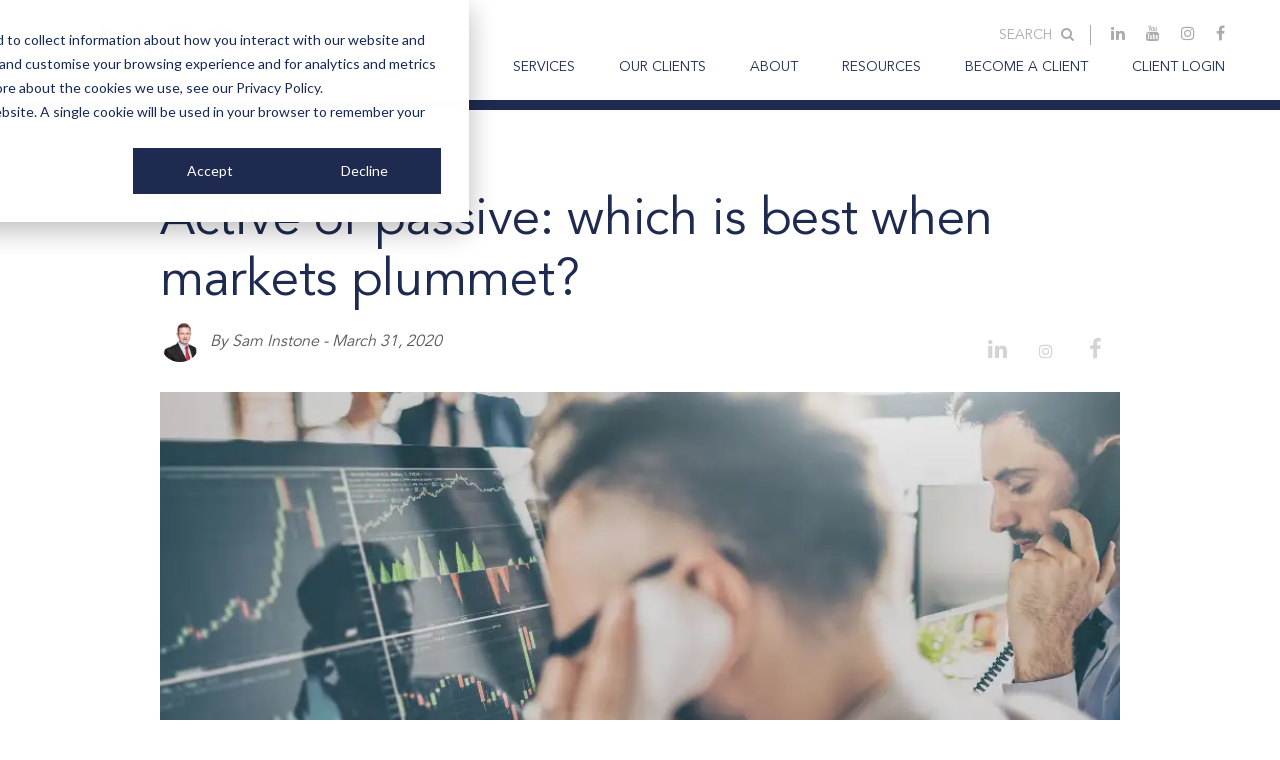

--- FILE ---
content_type: text/html; charset=UTF-8
request_url: https://www.aesinternational.com/blog/active-or-passive-which-is-best-when-markets-plummet
body_size: 15491
content:
<!doctype html><!--[if lt IE 7]> <html class="no-js lt-ie9 lt-ie8 lt-ie7" lang="en-gb" > <![endif]--><!--[if IE 7]>    <html class="no-js lt-ie9 lt-ie8" lang="en-gb" >        <![endif]--><!--[if IE 8]>    <html class="no-js lt-ie9" lang="en-gb" >               <![endif]--><!--[if gt IE 8]><!--><html class="no-js" lang="en-gb"><!--<![endif]--><head><script type="application/javascript" id="hs-cookie-banner-scan" data-hs-allowed="true" src="/_hcms/cookie-banner/auto-blocking.js?portalId=383440&amp;domain=www.aesinternational.com"></script>
    <meta charset="utf-8">
    <meta http-equiv="X-UA-Compatible" content="IE=edge,chrome=1">
    <meta name="author" content="Sam Instone">
    <meta name="description" content="Want to know the things to think about when managing funds? AES International have some information on whether to move passively or actively when reacting to market conditions. ">
    <meta name="generator" content="HubSpot">
    <title>Active or passive: which is best when markets plummet?</title>
    <link rel="shortcut icon" href="https://www.aesinternational.com/hubfs/AES%20group%20icon%20(5).png">
    
<meta name="viewport" content="width=device-width, initial-scale=1">

    
    <meta property="og:description" content="Want to know the things to think about when managing funds? AES International have some information on whether to move passively or actively when reacting to market conditions. ">
    <meta property="og:title" content="Active or passive: which is best when markets plummet?">
    <meta name="twitter:description" content="Want to know the things to think about when managing funds? AES International have some information on whether to move passively or actively when reacting to market conditions. ">
    <meta name="twitter:title" content="Active or passive: which is best when markets plummet?">

    

    
  
  <link rel="preload" as="image" href="https://www.aesinternational.com/hubfs/aes-group-logo.svg">

    <style>
a.cta_button{-moz-box-sizing:content-box !important;-webkit-box-sizing:content-box !important;box-sizing:content-box !important;vertical-align:middle}.hs-breadcrumb-menu{list-style-type:none;margin:0px 0px 0px 0px;padding:0px 0px 0px 0px}.hs-breadcrumb-menu-item{float:left;padding:10px 0px 10px 10px}.hs-breadcrumb-menu-divider:before{content:'›';padding-left:10px}.hs-featured-image-link{border:0}.hs-featured-image{float:right;margin:0 0 20px 20px;max-width:50%}@media (max-width: 568px){.hs-featured-image{float:none;margin:0;width:100%;max-width:100%}}.hs-screen-reader-text{clip:rect(1px, 1px, 1px, 1px);height:1px;overflow:hidden;position:absolute !important;width:1px}
</style>

<link rel="stylesheet" href="https://www.aesinternational.com/hubfs/hub_generated/template_assets/1/38157240093/1744212634434/template_aes-new.min.css">
<link rel="preload" as="style" href="https://145747460.fs1.hubspotusercontent-eu1.net/hubfs/145747460/raw_assets/media-default-modules/master/650/js_client_assets/assets/TrackPlayAnalytics-Cm48oVxd.css">

<link rel="preload" as="style" href="https://145747460.fs1.hubspotusercontent-eu1.net/hubfs/145747460/raw_assets/media-default-modules/master/650/js_client_assets/assets/Tooltip-DkS5dgLo.css">

    <script type="application/ld+json">
{
  "mainEntityOfPage" : {
    "@type" : "WebPage",
    "@id" : "https://www.aesinternational.com/blog/active-or-passive-which-is-best-when-markets-plummet"
  },
  "author" : {
    "name" : "Sam Instone",
    "url" : "https://www.aesinternational.com/blog/author/sam-instone",
    "@type" : "Person"
  },
  "headline" : "Active or passive: which is best when markets plummet?",
  "datePublished" : "2020-03-31T12:52:54.000Z",
  "dateModified" : "2025-10-21T08:05:45.643Z",
  "publisher" : {
    "name" : "AES International",
    "logo" : {
      "url" : "https://www.aesinternational.com/hubfs/2020/aes-logo/AES-group-logo.svg",
      "@type" : "ImageObject"
    },
    "@type" : "Organization"
  },
  "@context" : "https://schema.org",
  "@type" : "BlogPosting",
  "image" : [ "https://www.aesinternational.com/hubfs/Blog%20headers%202020%20%281%29.webp" ]
}
</script>


    
<!--  Added by GoogleAnalytics4 integration -->
<script>
var _hsp = window._hsp = window._hsp || [];
window.dataLayer = window.dataLayer || [];
function gtag(){dataLayer.push(arguments);}

var useGoogleConsentModeV2 = true;
var waitForUpdateMillis = 1000;


if (!window._hsGoogleConsentRunOnce) {
  window._hsGoogleConsentRunOnce = true;

  gtag('consent', 'default', {
    'ad_storage': 'denied',
    'analytics_storage': 'denied',
    'ad_user_data': 'denied',
    'ad_personalization': 'denied',
    'wait_for_update': waitForUpdateMillis
  });

  if (useGoogleConsentModeV2) {
    _hsp.push(['useGoogleConsentModeV2'])
  } else {
    _hsp.push(['addPrivacyConsentListener', function(consent){
      var hasAnalyticsConsent = consent && (consent.allowed || (consent.categories && consent.categories.analytics));
      var hasAdsConsent = consent && (consent.allowed || (consent.categories && consent.categories.advertisement));

      gtag('consent', 'update', {
        'ad_storage': hasAdsConsent ? 'granted' : 'denied',
        'analytics_storage': hasAnalyticsConsent ? 'granted' : 'denied',
        'ad_user_data': hasAdsConsent ? 'granted' : 'denied',
        'ad_personalization': hasAdsConsent ? 'granted' : 'denied'
      });
    }]);
  }
}

gtag('js', new Date());
gtag('set', 'developer_id.dZTQ1Zm', true);
gtag('config', 'G-KC0FZ76J2Z');
</script>
<script async src="https://www.googletagmanager.com/gtag/js?id=G-KC0FZ76J2Z"></script>

<!-- /Added by GoogleAnalytics4 integration -->


<!-- Google Tag Manager -->
<script>(function(w,d,s,l,i){w[l]=w[l]||[];w[l].push({'gtm.start':
new Date().getTime(),event:'gtm.js'});var f=d.getElementsByTagName(s)[0],
j=d.createElement(s),dl=l!='dataLayer'?'&l='+l:'';j.async=true;j.src=
'https://www.googletagmanager.com/gtm.js?id='+i+dl;f.parentNode.insertBefore(j,f);
})(window,document,'script','dataLayer','GTM-W25F2PHC');</script>
<!-- End Google Tag Manager -->


<script type="text/javascript" async src="//536000725.collect.igodigital.com/collect.js"></script>
<script>
  var _etmc = [];
  _etmc.push(["setOrgId", "536000725"]);
  _etmc.push(["trackPageView"]);
</script>


<!-- Proxima Font -->
<!-- <link rel="stylesheet" href="https://use.typekit.net/aod5fiw.css">
<script>try{Typekit.load({ async: true });}catch(e){}</script>-->


<!-- Adobe Proxima Nova Font -->
<!--
<script src="https://use.typekit.net/iul5kpu.js"></script>
<script>try{Typekit.load({ async: true });}catch(e){}</script>
-->

<!--
<link rel="stylesheet" href="https://maxcdn.bootstrapcdn.com/bootstrap/3.3.5/css/bootstrap.min.css">
<link rel="stylesheet" href="//maxcdn.bootstrapcdn.com/font-awesome/4.3.0/css/font-awesome.min.css">
-->

<!-- Facebook Pixel Code -->
<script>
  !function(f,b,e,v,n,t,s)
  {if(f.fbq)return;n=f.fbq=function(){n.callMethod?
  n.callMethod.apply(n,arguments):n.queue.push(arguments)};
  if(!f._fbq)f._fbq=n;n.push=n;n.loaded=!0;n.version='2.0';
  n.queue=[];t=b.createElement(e);t.async=!0;
  t.src=v;s=b.getElementsByTagName(e)[0];
  s.parentNode.insertBefore(t,s)}(window, document,'script',
  'https://connect.facebook.net/en_US/fbevents.js');
  fbq('init', '3003101069777853');
  fbq('track', 'PageView');
</script>
<noscript>&lt;img  height="1" width="1" style="display:none" src="https://www.facebook.com/tr?id=3003101069777853&amp;amp;ev=PageView&amp;amp;noscript=1"&gt;</noscript>
<!-- End Facebook Pixel Code -->

<!-- Leadquizzes 3 tracking script -->
<!--  <script src='https://lq3-production01.s3.amazonaws.com/lead_quizzes_3.0/tracking/js/properties/d8oh86x0ta_09w.js'></script> -->
<!-- End of Leadquizzes 3 script -->

<!-- No Nav Styles -->
<style>
  
    html .no-navigation .top-header,
    html .no-navigation .menu-wrap,
    html .no-navigation #mainFooter > .row-fluid-wrapper:first-child {
        display: none !important;
    }

    html .no-navigation .logo-default {
        float: none;
        margin: 0 auto !important;
    }
  
    html .no-navigation .logo-default img {
        display: block;
        margin-left: auto;
        margin-right: auto;
    }
     
    .cta_button .hs-cta-img {
        display: block;
    }
</style>




<!-- Sales Force -->
<script type="text/javascript" async src="//536000725.collect.igodigital.com/collect.js"></script>

<link rel="amphtml" href="https://www.aesinternational.com/blog/active-or-passive-which-is-best-when-markets-plummet?hs_amp=true">

<meta property="og:image" content="https://www.aesinternational.com/hubfs/Blog%20headers%202020%20%281%29.webp">
<meta property="og:image:width" content="1090">
<meta property="og:image:height" content="363">

<meta name="twitter:image" content="https://www.aesinternational.com/hubfs/Blog%20headers%202020%20%281%29.webp">


<meta property="og:url" content="https://www.aesinternational.com/blog/active-or-passive-which-is-best-when-markets-plummet">
<meta name="twitter:card" content="summary_large_image">

<link rel="canonical" href="https://www.aesinternational.com/blog/active-or-passive-which-is-best-when-markets-plummet">
<meta name="google-site-verification" content="y8nAXoAuafWFrWnv8XW06kva-xd_1Nl-LU04nwc_vlE">
<!-- Google tag (gtag.js) -->
<script async src="https://www.googletagmanager.com/gtag/js?id=G-KC0FZ76J2Z"></script>
<script>
  window.dataLayer = window.dataLayer || [];
  function gtag(){dataLayer.push(arguments);}
  gtag('js', new Date());

  gtag('config', 'G-KC0FZ76J2Z');
</script>

<!-- Google Tag Manager -->
<script>(function(w,d,s,l,i){w[l]=w[l]||[];w[l].push({'gtm.start':
new Date().getTime(),event:'gtm.js'});var f=d.getElementsByTagName(s)[0],
j=d.createElement(s),dl=l!='dataLayer'?'&l='+l:'';j.async=true;j.src=
'https://www.googletagmanager.com/gtm.js?id='+i+dl;f.parentNode.insertBefore(j,f);
})(window,document,'script','dataLayer','GTM-W25F2PHC');</script>
<!-- End Google Tag Manager -->
<meta property="og:type" content="article">
<link rel="alternate" type="application/rss+xml" href="https://www.aesinternational.com/blog/rss.xml">
<meta name="twitter:domain" content="www.aesinternational.com">
<meta name="twitter:site" content="@aesint">
<script src="//platform.linkedin.com/in.js" type="text/javascript">
    lang: en_US
</script>

<meta http-equiv="content-language" content="en-gb">
<link rel="stylesheet" href="//7052064.fs1.hubspotusercontent-na1.net/hubfs/7052064/hub_generated/template_assets/DEFAULT_ASSET/1767723259071/template_layout.min.css">


<link rel="stylesheet" href="https://www.aesinternational.com/hubfs/hub_generated/template_assets/1/22517051451/1758279160875/template_aes-main.css">


    <!-- ✅ Optimize Render-Blocking CSS & Fonts for Faster LCP -->
<link rel="preload" href="https://www.aesinternational.com/hubfs/hub_generated/template_assets/1/22517051451/1758279160875/template_aes-main.css" as="style">
<link rel="stylesheet" href="https://www.aesinternational.com/hubfs/hub_generated/template_assets/1/22517051451/1758279160875/template_aes-main.css" media="all">

<link rel="preload" href="https://www.aesinternational.com/hubfs/hub_generated/template_assets/1/9515067855/1744212614775/template_slick-theme.min.css" as="style" onload="this.onload=null;this.rel='stylesheet'">
<noscript><link rel="stylesheet" href="https://www.aesinternational.com/hubfs/hub_generated/template_assets/1/9515067855/1744212614775/template_slick-theme.min.css"></noscript>

<link rel="preload" href="https://www.aesinternational.com/hubfs/hub_generated/template_assets/1/9515068157/1744212615327/template_slick.min.css" as="style" onload="this.onload=null;this.rel='stylesheet'">
<noscript><link rel="stylesheet" href="https://www.aesinternational.com/hubfs/hub_generated/template_assets/1/9515068157/1744212615327/template_slick.min.css"></noscript>

<link rel="preload" href="https://maxcdn.bootstrapcdn.com/font-awesome/4.6.3/fonts/fontawesome-webfont.woff2?v=4.6.3" as="font" type="font/woff2" crossorigin>
<link rel="preload" href="https://maxcdn.bootstrapcdn.com/font-awesome/4.6.3/css/font-awesome.min.css" as="style" onload="this.onload=null;this.rel='stylesheet'">
<noscript><link rel="stylesheet" href="https://maxcdn.bootstrapcdn.com/font-awesome/4.6.3/css/font-awesome.min.css"></noscript>

<!-- ✅ Delay non-critical third-party scripts for better LCP -->
<script>
(function() {
  // Helper to inject scripts
  function loadScript(src, async = true) {
    var s = document.createElement("script");
    s.src = src;
    s.async = async;
    document.body.appendChild(s);
  }

  // Delay execution until after full page load
  window.addEventListener("load", function() {
    // Wait 4s before injecting heavy scripts
    setTimeout(function(){

      /* --- Facebook Pixel --- */
      loadScript("https://connect.facebook.net/en_US/fbevents.js");

      /* --- LinkedIn Insight Tag --- */
      loadScript("https://platform.linkedin.com/in.js");

      /* --- Twitter Widgets --- */
      loadScript("https://platform.twitter.com/widgets.js");

      /* --- Extra GTM container (if you have duplicates) --- */
      // Replace GTM-XXXXXX with your secondary container if needed
      // loadScript("https://www.googletagmanager.com/gtm.js?id=GTM-XXXXXX");

    }, 4000); // Delay by 4 seconds
  });
})();
</script>

    

</head>
<body class="wealth-force   hs-content-id-5107705522 hs-blog-post hs-content-path-blog-active-or-passive-which-is-best-when-markets- hs-content-name-active-or-passive-which-is-best-when-markets-plumm hs-blog-name-healthy-wealthy-wise hs-blog-id-1475779170" style="">
    <div class="header-container-wrapper">
    <div class="header-container container-fluid">

<div class="row-fluid-wrapper row-depth-1 row-number-1 ">
<div class="row-fluid ">
<div class="span12 widget-span widget-type-custom_widget " style="" data-widget-type="custom_widget" data-x="0" data-w="12">
<div id="hs_cos_wrapper_module_1607341723867756" class="hs_cos_wrapper hs_cos_wrapper_widget hs_cos_wrapper_type_module" style="" data-hs-cos-general-type="widget" data-hs-cos-type="module"><div class="js-header-section" data-section="is-education"></div></div>

</div><!--end widget-span -->
</div><!--end row-->
</div><!--end row-wrapper -->

<div class="row-fluid-wrapper row-depth-1 row-number-2 ">
<div class="row-fluid ">
<div class="span12 widget-span widget-type-custom_widget " style="" data-widget-type="custom_widget" data-x="0" data-w="12">
<div id="hs_cos_wrapper_module_1607341721668754" class="hs_cos_wrapper hs_cos_wrapper_widget hs_cos_wrapper_type_module" style="" data-hs-cos-general-type="widget" data-hs-cos-type="module">



<div class="a-new-styles">

  <div class="js-header-wrapper">
    <div class="c-header js-header">
      <div class="c-header__inner">

        
        <div class="c-header__logo">
          <a href="https://www.aesinternational.com">
            <img src="https://www.aesinternational.com/hubfs/aes-group-logo.svg" alt="AES International" width="200" height="50" loading="eager" fetchpriority="high">
          </a>
        </div>

        <div class="c-header__menus js-header-menus has-no-hovers">
          <div class="c-header__menus-top">

            <div class="c-header-submenu">
              <div class="c-header-submenu__search c-header-search-link">
                <a href="#" class="c-header-search-link__link js-toggle-search-desktop">
                  Search <span class="fa fa-search"></span>
                </a>                                
              </div>

              <ul class="c-header-submenu__socials c-header-socials">
                                
                  <li class="c-header-socials__item">
                    <a href="https://www.linkedin.com/company/aes-international" class="c-header-socials__link" target="_blank">
                      <span class="fa fa-linkedin"></span>
                    </a>
                  </li>
                                
                  <li class="c-header-socials__item">
                    <a href="https://www.youtube.com/@SamInstoneAES?sub_confirmation=1" class="c-header-socials__link" target="_blank">
                      <span class="fa fa-youtube"></span>
                    </a>
                  </li>
                                
                  <li class="c-header-socials__item">
                    <a href="https://www.instagram.com/aesinternational/" class="c-header-socials__link" target="_blank">
                      <span class="fa fa-instagram"></span>
                    </a>
                  </li>
                                
                  <li class="c-header-socials__item">
                    <a href="https://www.facebook.com/AESinternational" class="c-header-socials__link" target="_blank">
                      <span class="fa fa-facebook"></span>
                    </a>
                  </li>
                
              </ul>
            </div>

            <div class="c-header-search">
              <a href="#" class="c-header-search__close js-toggle-search-desktop">
                <span class="fa fa-times"></span>
              </a>
              <form class="c-header-search__form" action="/search">
                <input class="c-header-search__input" placeholder="Press enter to search" name="term">
              </form>
            </div>
          </div>

          <div class="c-header__menus-bottom">
            <div class="c-header__hamburger js-header-hamburger">
              <a href="#" class="c-hamburger js-header-menu-toggle">
                <span class="c-hamburger__inner">
                  <span class="c-hamburger__line"></span>
                  <span class="c-hamburger__line"></span>
                  <span class="c-hamburger__line"></span>
                </span>
              </a>
            </div>

            <nav class="c-header-nav js-header-nav">
              <span id="hs_cos_wrapper_module_1607341721668754_" class="hs_cos_wrapper hs_cos_wrapper_widget hs_cos_wrapper_type_menu" style="" data-hs-cos-general-type="widget" data-hs-cos-type="menu"><div id="hs_menu_wrapper_module_1607341721668754_" class="hs-menu-wrapper active-branch flyouts hs-menu-flow-horizontal" role="navigation" data-sitemap-name="default" data-menu-id="109656184778" aria-label="Navigation Menu">
 <ul role="menu">
  <li class="hs-menu-item hs-menu-depth-1 hs-item-has-children" role="none"><a href="javascript:;" aria-haspopup="true" aria-expanded="false" role="menuitem">Services</a>
   <ul role="menu" class="hs-menu-children-wrapper">
    <li class="hs-menu-item hs-menu-depth-2" role="none"><a href="https://www.aesinternational.com/wealth-management" role="menuitem">Wealth Management</a></li>
    <li class="hs-menu-item hs-menu-depth-2" role="none"><a href="https://www.aesinternational.com/health" role="menuitem">Group Health Insurance </a></li>
   </ul></li>
  <li class="hs-menu-item hs-menu-depth-1 hs-item-has-children" role="none"><a href="javascript:;" aria-haspopup="true" aria-expanded="false" role="menuitem">Our Clients</a>
   <ul role="menu" class="hs-menu-children-wrapper">
    <li class="hs-menu-item hs-menu-depth-2 hs-item-has-children" role="none"><a href="javascript:;" role="menuitem">MIDDLE EAST</a>
     <ul role="menu" class="hs-menu-children-wrapper">
      <li class="hs-menu-item hs-menu-depth-3" role="none"><a href="https://www.aesinternational.com/global-elite-law-firm-partners" role="menuitem">Global Elite Law Firm Partners</a></li>
      <li class="hs-menu-item hs-menu-depth-3" role="none"><a href="https://www.aesinternational.com/big-four-accountancy-firm-partners" role="menuitem">Big Four Accounting Firm Partners</a></li>
      <li class="hs-menu-item hs-menu-depth-3" role="none"><a href="https://www.aesinternational.com/management-consultancy-firm-partners" role="menuitem">Management Consultancy Firm Partners</a></li>
      <li class="hs-menu-item hs-menu-depth-3" role="none"><a href="https://www.aesinternational.com/international-business-owners" role="menuitem">Business Owners</a></li>
      <li class="hs-menu-item hs-menu-depth-3" role="none"><a href="https://www.aesinternational.com/successful-individuals-and-families" role="menuitem">Individuals &amp; Families</a></li>
      <li class="hs-menu-item hs-menu-depth-3" role="none"><a href="https://www.aesinternational.com/health" role="menuitem">Companies In The UAE</a></li>
     </ul></li>
    <li class="hs-menu-item hs-menu-depth-2 hs-item-has-children" role="none"><a href="javascript:;" role="menuitem">REST OF THE WORLD</a>
     <ul role="menu" class="hs-menu-children-wrapper">
      <li class="hs-menu-item hs-menu-depth-3" role="none"><a href="https://www.aesinternational.com/global-uk-families" role="menuitem">Global UK Families</a></li>
     </ul></li>
   </ul></li>
  <li class="hs-menu-item hs-menu-depth-1 hs-item-has-children" role="none"><a href="javascript:;" aria-haspopup="true" aria-expanded="false" role="menuitem">About</a>
   <ul role="menu" class="hs-menu-children-wrapper">
    <li class="hs-menu-item hs-menu-depth-2" role="none"><a href="https://www.aesinternational.com/about-aes-international" role="menuitem">Overview</a></li>
    <li class="hs-menu-item hs-menu-depth-2" role="none"><a href="https://www.aesinternational.com/about/team" role="menuitem">The Team</a></li>
    <li class="hs-menu-item hs-menu-depth-2" role="none"><a href="https://www.aesinternational.com/about/press-room/aes-in-the-press" role="menuitem">In The Press</a></li>
    <li class="hs-menu-item hs-menu-depth-2" role="none"><a href="https://www.aesinternational.com/join-us" role="menuitem">Join Us</a></li>
   </ul></li>
  <li class="hs-menu-item hs-menu-depth-1 hs-item-has-children" role="none"><a href="javascript:;" aria-haspopup="true" aria-expanded="false" role="menuitem">Resources</a>
   <ul role="menu" class="hs-menu-children-wrapper">
    <li class="hs-menu-item hs-menu-depth-2" role="none"><a href="https://www.aesinternational.com/education/resources" role="menuitem">Education</a></li>
    <li class="hs-menu-item hs-menu-depth-2" role="none"><a href="https://www.aesinternational.com/wealth-management/your-money-personality" role="menuitem">Money Personality</a></li>
    <li class="hs-menu-item hs-menu-depth-2" role="none"><a href="https://www.aesinternational.com/blog" role="menuitem">Blog</a></li>
    <li class="hs-menu-item hs-menu-depth-2" role="none"><a href="https://www.aesinternational.com/education/resources/guides-library" role="menuitem">Guides</a></li>
    <li class="hs-menu-item hs-menu-depth-2" role="none"><a href="https://www.aesinternational.com/education/resources/video-library" role="menuitem">Videos</a></li>
    <li class="hs-menu-item hs-menu-depth-2" role="none"><a href="https://www.aesinternational.com/wealth/reviews" role="menuitem">Independent Reviews</a></li>
    <li class="hs-menu-item hs-menu-depth-2" role="none"><a href="https://www.aesinternational.com/wealth/join-our-community" role="menuitem">Wealth community</a></li>
    <li class="hs-menu-item hs-menu-depth-2" role="none"><a href="https://www.aesinternational.com/health/join-our-community" role="menuitem">Health community</a></li>
   </ul></li>
  <li class="hs-menu-item hs-menu-depth-1" role="none"><a href="https://www.aesinternational.com/contact-us" role="menuitem">Become A Client</a></li>
  <li class="hs-menu-item hs-menu-depth-1" role="none"><a href="https://aeswealth.aesinternational.com/" role="menuitem">Client Login</a></li>
 </ul>
</div></span>
              <a href="#" class="c-header-nav__search js-toggle-search-mobile">
                <span class="fa fa-search"></span>
              </a>
            </nav>
          </div>
        </div>
      </div>
    </div>

    
    <div class="c-sticky-header js-sticky-header">
      <div class="c-sticky-header__inner">
        <div class="c-sticky-header__logo-wrapper">
          <div class="c-sticky-header__logo c-sticky-header__logo--global">
            <img src="https://www.aesinternational.com/hubfs/aes-white-logo-global.svg" alt="AES International" loading="lazy" width="160" height="40">
          </div>
          <div class="c-sticky-header__logo c-sticky-header__logo--wealth">
            <img src="https://www.aesinternational.com/hubfs/aes-white-logo-wealth.svg" alt="AES Wealth" loading="lazy" width="160" height="40">
          </div>
          <div class="c-sticky-header__logo c-sticky-header__logo--health">
            <img src="https://www.aesinternational.com/hubfs/aes-white-logo-health.svg" alt="AES Health" loading="lazy" width="160" height="40">
          </div>
          <div class="c-sticky-header__logo c-sticky-header__logo--education">
            <img src="https://www.aesinternational.com/hubfs/aes-white-logo-education.svg" alt="AES Education" loading="lazy" width="160" height="40">
          </div>
          <div class="c-sticky-header__logo c-sticky-header__logo--join-us">
            <img src="https://www.aesinternational.com/hubfs/aes-white-logo-global.svg" alt="AES International" loading="lazy" width="160" height="40">
          </div>
        </div>

        <div class="c-sticky-header__menu">
          <div class="c-sticky-header__hamburger js-sticky-hamburger">
            <a href="#" class="c-hamburger js-sticky-menu-toggle">
              <span class="c-hamburger__inner">
                <span class="c-hamburger__line"></span>
                <span class="c-hamburger__line"></span>
                <span class="c-hamburger__line"></span>
              </span>
            </a>
          </div>

          <nav class="c-sticky-nav c-sticky-nav--global js-sticky-nav">
            <span id="hs_cos_wrapper_module_1607341721668754_" class="hs_cos_wrapper hs_cos_wrapper_widget hs_cos_wrapper_type_menu" style="" data-hs-cos-general-type="widget" data-hs-cos-type="menu"><div id="hs_menu_wrapper_module_1607341721668754_" class="hs-menu-wrapper active-branch flyouts hs-menu-flow-horizontal" role="navigation" data-sitemap-name="default" data-menu-id="220269638848" aria-label="Navigation Menu">
 <ul role="menu">
  <li class="hs-menu-item hs-menu-depth-1" role="none"><a href="https://www.aesinternational.com/wealth-management" role="menuitem">Wealth Management</a></li>
  <li class="hs-menu-item hs-menu-depth-1" role="none"><a href="https://www.aesinternational.com/health" role="menuitem">Group Health Insurance</a></li>
  <li class="hs-menu-item hs-menu-depth-1" role="none"><a href="https://www.aesinternational.com/education/resources" role="menuitem">Education</a></li>
  <li class="hs-menu-item hs-menu-depth-1" role="none"><a href="https://www.aesinternational.com/about-aes-international" role="menuitem">About</a></li>
  <li class="hs-menu-item hs-menu-depth-1" role="none"><a href="https://www.aesinternational.com/contact-us" role="menuitem">Contact</a></li>
 </ul>
</div></span>
          </nav>
          <nav class="c-sticky-nav c-sticky-nav--wealth js-sticky-nav">
            <span id="hs_cos_wrapper_module_1607341721668754_" class="hs_cos_wrapper hs_cos_wrapper_widget hs_cos_wrapper_type_menu" style="" data-hs-cos-general-type="widget" data-hs-cos-type="menu"><div id="hs_menu_wrapper_module_1607341721668754_" class="hs-menu-wrapper active-branch flyouts hs-menu-flow-horizontal" role="navigation" data-sitemap-name="default" data-menu-id="219964163294" aria-label="Navigation Menu">
 <ul role="menu">
  <li class="hs-menu-item hs-menu-depth-1" role="none"><a href="https://www.aesinternational.com/financial-planning-guide" role="menuitem">Financial Planning</a></li>
  <li class="hs-menu-item hs-menu-depth-1" role="none"><a href="https://www.aesinternational.com/investing" role="menuitem">Investment Advice</a></li>
  <li class="hs-menu-item hs-menu-depth-1" role="none"><a href="https://www.aesinternational.com/wealth-management/multi-family-office-services" role="menuitem">Family Office</a></li>
  <li class="hs-menu-item hs-menu-depth-1" role="none"><a href="https://www.aesinternational.com/retirement" role="menuitem">Retirement Planning</a></li>
  <li class="hs-menu-item hs-menu-depth-1" role="none"><a href="https://www.aesinternational.com/wealth/testimonials" role="menuitem">Testimonials</a></li>
  <li class="hs-menu-item hs-menu-depth-1" role="none"><a href="https://www.aesinternational.com/wealth/book-a-discovery-call-video" role="menuitem">Book A Call</a></li>
 </ul>
</div></span>
          </nav>
          <nav class="c-sticky-nav c-sticky-nav--health js-sticky-nav">
            <span id="hs_cos_wrapper_module_1607341721668754_" class="hs_cos_wrapper hs_cos_wrapper_widget hs_cos_wrapper_type_menu" style="" data-hs-cos-general-type="widget" data-hs-cos-type="menu"><div id="hs_menu_wrapper_module_1607341721668754_" class="hs-menu-wrapper active-branch flyouts hs-menu-flow-horizontal" role="navigation" data-sitemap-name="default" data-menu-id="220272353521" aria-label="Navigation Menu">
 <ul role="menu">
  <li class="hs-menu-item hs-menu-depth-1" role="none"><a href="https://www.aesinternational.com/wealth-management" role="menuitem">Wealth</a></li>
  <li class="hs-menu-item hs-menu-depth-1" role="none"><a href="https://www.aesinternational.com/health" role="menuitem">Health</a></li>
  <li class="hs-menu-item hs-menu-depth-1" role="none"><a href="https://www.aesinternational.com/education/resources" role="menuitem">Resources</a></li>
  <li class="hs-menu-item hs-menu-depth-1" role="none"><a href="https://www.aesinternational.com/about-aes-international" role="menuitem">About</a></li>
  <li class="hs-menu-item hs-menu-depth-1" role="none"><a href="https://www.aesinternational.com/contact-us" role="menuitem">Contact</a></li>
  <li class="hs-menu-item hs-menu-depth-1" role="none"><a href="https://www.aesinternational.com/wealth/join-our-community" role="menuitem">Wealth Community</a></li>
  <li class="hs-menu-item hs-menu-depth-1" role="none"><a href="https://www.aesinternational.com/health/join-our-community" role="menuitem">Health Community</a></li>
 </ul>
</div></span>
          </nav>
          <nav class="c-sticky-nav c-sticky-nav--education js-sticky-nav">
            <span id="hs_cos_wrapper_module_1607341721668754_" class="hs_cos_wrapper hs_cos_wrapper_widget hs_cos_wrapper_type_menu" style="" data-hs-cos-general-type="widget" data-hs-cos-type="menu"><div id="hs_menu_wrapper_module_1607341721668754_" class="hs-menu-wrapper active-branch flyouts hs-menu-flow-horizontal" role="navigation" data-sitemap-name="default" data-menu-id="220272353521" aria-label="Navigation Menu">
 <ul role="menu">
  <li class="hs-menu-item hs-menu-depth-1" role="none"><a href="https://www.aesinternational.com/wealth-management" role="menuitem">Wealth</a></li>
  <li class="hs-menu-item hs-menu-depth-1" role="none"><a href="https://www.aesinternational.com/health" role="menuitem">Health</a></li>
  <li class="hs-menu-item hs-menu-depth-1" role="none"><a href="https://www.aesinternational.com/education/resources" role="menuitem">Resources</a></li>
  <li class="hs-menu-item hs-menu-depth-1" role="none"><a href="https://www.aesinternational.com/about-aes-international" role="menuitem">About</a></li>
  <li class="hs-menu-item hs-menu-depth-1" role="none"><a href="https://www.aesinternational.com/contact-us" role="menuitem">Contact</a></li>
  <li class="hs-menu-item hs-menu-depth-1" role="none"><a href="https://www.aesinternational.com/wealth/join-our-community" role="menuitem">Wealth Community</a></li>
  <li class="hs-menu-item hs-menu-depth-1" role="none"><a href="https://www.aesinternational.com/health/join-our-community" role="menuitem">Health Community</a></li>
 </ul>
</div></span>
          </nav>
          <nav class="c-sticky-nav c-sticky-nav--join-us js-sticky-nav">
            <span id="hs_cos_wrapper_module_1607341721668754_" class="hs_cos_wrapper hs_cos_wrapper_widget hs_cos_wrapper_type_menu" style="" data-hs-cos-general-type="widget" data-hs-cos-type="menu"><div id="hs_menu_wrapper_module_1607341721668754_" class="hs-menu-wrapper active-branch flyouts hs-menu-flow-horizontal" role="navigation" data-sitemap-name="default" data-menu-id="220272353527" aria-label="Navigation Menu">
 <ul role="menu">
  <li class="hs-menu-item hs-menu-depth-1" role="none"><a href="https://www.aesinternational.com/wealth-management" role="menuitem">Wealth Management</a></li>
  <li class="hs-menu-item hs-menu-depth-1" role="none"><a href="https://www.aesinternational.com/health" role="menuitem">Group Health Insurance</a></li>
  <li class="hs-menu-item hs-menu-depth-1" role="none"><a href="https://www.aesinternational.com/education/resources" role="menuitem">Resources</a></li>
  <li class="hs-menu-item hs-menu-depth-1" role="none"><a href="https://www.aesinternational.com/about-aes-international" role="menuitem">About</a></li>
  <li class="hs-menu-item hs-menu-depth-1" role="none"><a href="https://www.aesinternational.com/contact-us" role="menuitem">Contact</a></li>
  <li class="hs-menu-item hs-menu-depth-1" role="none"><a href="https://www.linkedin.com/company/aes-international/jobs/" role="menuitem">Current Vacancies</a></li>
 </ul>
</div></span>
          </nav>
        </div>
      </div>
    </div>

    <div class="c-search-takeover js-search-takeover">
      <a href="#" class="c-search-takeover__close js-toggle-search-mobile fa fa-times-thin"></a>
      <form class="c-search-takeover__form" action="/search">
        <input class="c-search-takeover__input" placeholder="Search" name="term">
      </form>
    </div>
  </div>
</div></div>

</div><!--end widget-span -->
</div><!--end row-->
</div><!--end row-wrapper -->

    </div><!--end header -->
</div><!--end header wrapper -->

<div class="body-container-wrapper">
    <div class="body-container container-fluid">

<div class="row-fluid-wrapper row-depth-1 row-number-1 ">
<div class="row-fluid ">
<div class="span12 widget-span widget-type-cell o-section blog-post-body" style="" data-widget-type="cell" data-x="0" data-w="12">

<div class="row-fluid-wrapper row-depth-1 row-number-2 ">
<div class="row-fluid ">
<div class="span12 widget-span widget-type-cell o-container u-container--medium u-letter-box--ntp u-letter-box--super page-center" style="" data-widget-type="cell" data-x="0" data-w="12">

<div class="row-fluid-wrapper row-depth-1 row-number-3 ">
<div class="row-fluid ">
<div class="span12 widget-span widget-type-cell o-container__item" style="" data-widget-type="cell" data-x="0" data-w="12">

<div class="row-fluid-wrapper row-depth-1 row-number-4 ">
<div class="row-fluid ">
<div class="span12 widget-span widget-type-blog_content " style="" data-widget-type="blog_content" data-x="0" data-w="12">
<!-- Core Web Vitals Optimization: Preconnects & LCP Enhancements -->
<link rel="preconnect" href="https://fonts.googleapis.com" crossorigin>
<link rel="preconnect" href="https://fonts.gstatic.com" crossorigin>
<link rel="preconnect" href="https://www.googletagmanager.com" crossorigin>
<link rel="preconnect" href="https://www.google-analytics.com" crossorigin>
<link rel="preconnect" href="https://connect.facebook.net" crossorigin>
<link rel="preconnect" href="https://platform.linkedin.com" crossorigin>
<link rel="preconnect" href="https://platform.twitter.com" crossorigin>
<link rel="preconnect" href="https://js.hs-scripts.com" crossorigin>
<link rel="preconnect" href="https://js.hs-banner.com" crossorigin>
<link rel="preconnect" href="https://maxcdn.bootstrapcdn.com" crossorigin>
<link rel="preconnect" href="https://383440.fs1.hubspotusercontent-eu1.net" crossorigin>

<!-- Async Load Render-Blocking Stylesheets -->
<link rel="stylesheet" href="https://www.aesinternational.com/hs-fs/hub/383440/hub_generated/template_assets/9515067855/1569911190494/Marketplace/Struto/WASABI_Launchpad_Pack/Attached_assets/slick-theme.min.css" media="print" onload="this.media='all'">
<link rel="stylesheet" href="https://www.aesinternational.com/hs-fs/hub/383440/hub_generated/template_assets/9515068157/1569911190798/Marketplace/Struto/WASABI_Launchpad_Pack/Attached_assets/slick.min.css" media="print" onload="this.media='all'">
<link rel="stylesheet" href="https://maxcdn.bootstrapcdn.com/font-awesome/4.6.3/css/font-awesome.min.css" media="print" onload="this.media='all'">
<noscript>
  <link rel="stylesheet" href="https://www.aesinternational.com/hs-fs/hub/383440/hub_generated/template_assets/9515067855/1569911190494/Marketplace/Struto/WASABI_Launchpad_Pack/Attached_assets/slick-theme.min.css">
  <link rel="stylesheet" href="https://www.aesinternational.com/hs-fs/hub/383440/hub_generated/template_assets/9515068157/1569911190798/Marketplace/Struto/WASABI_Launchpad_Pack/Attached_assets/slick.min.css">
  <link rel="stylesheet" href="https://maxcdn.bootstrapcdn.com/font-awesome/4.6.3/css/font-awesome.min.css">
</noscript>

<!-- Preload LCP Image -->
<link rel="preload" as="image" href="https://www.aesinternational.com/hubfs/Blog%20headers%202020%20%281%29.webp" fetchpriority="high">

<!-- Optional LCP Optimization: Add image element inside background-image container -->
<style>
  .blog-internal-image {
    max-width: 100%;
    height: auto;
    display: block;
    background-size: cover;
    background-position: center;
  }
  .blog-internal-image img {
    width: 100%;
    height: auto;
    display: block;
  }
  .blog-author-avatar {
    background-size: cover;
    background-position: center;
  }
</style>

<!-- Optimized Defer Script Block for Performance & Tracking -->
<script defer>
  window.addEventListener('DOMContentLoaded', function () {
    const lazyImages = document.querySelectorAll('img[loading="lazy"]');
    if ('IntersectionObserver' in window) {
      const imageObserver = new IntersectionObserver((entries, observer) => {
        entries.forEach(entry => {
          if (entry.isIntersecting) {
            const img = entry.target;
            img.src = img.dataset.src || img.src;
            observer.unobserve(img);
          }
        });
      });
      lazyImages.forEach(img => imageObserver.observe(img));
    }

    const shareLinks = document.querySelectorAll('.c-social-link');
    shareLinks.forEach(link => {
      link.addEventListener('click', function () {
        if (window.gtag) {
          gtag('event', 'click', {
            event_category: 'Blog Share',
            event_label: link.href
          });
        }
      });
    });

    setTimeout(function () {
      const fbScript = document.createElement('script');
      fbScript.src = "https://connect.facebook.net/en_US/fbevents.js";
      fbScript.async = true;
      document.head.appendChild(fbScript);
    }, 4000);
  });
</script>

<!-- Hidden Topic Meta Block -->
<div style="display: none !important">
  <div class="js-blog-section" data-section=" Investment, "></div>

  
  
  
    
  
    
  
    
  
    
  

  <script>
    var listingTopics = [
      {
        name: 'All',
        active: true,
        subTopics: []
      },
      
      {
        name: `Wealth`,
        active: false,
        subTopics: [
          
          `Financial Education`,
          
          `Investing`,
          
          `Financial Planning`,
          
          `Pensions/Retirement`,
          
        ],
      },
      
      {
        name: `Health`,
        active: false,
        subTopics: [
          
          `Well-Being`,
          
          `Medical Insurance`,
          
          `Employee Benefits`,
          
        ],
      },
      
      {
        name: `Education`,
        active: false,
        subTopics: [
          
          `Coaching`,
          
          `Reading`,
          
          `Changemakers`,
          
          `General Education`,
          
        ],
      },
      
      {
        name: `Millionaire Expat`,
        active: false,
        subTopics: [
          
          `Financial Education`,
          
          `Investing`,
          
          `Financial Planning`,
          
          `Pensions/Retirement`,
          
        ],
      },
      
    ];
    var listingHasSubtopics = false;
  </script>
</div>

<!-- Blog Section -->
<div class="blog-section">
  <div class="blog-post-wrapper cell-wrapper">
    <div class="blog-section">
      <div class="blog-post-wrapper cell-wrapper">

        <!-- Post Header with Title and Author Info -->
        <div class="section post-header">
          <h1 class="c-heading c-heading--ntp"><span id="hs_cos_wrapper_name" class="hs_cos_wrapper hs_cos_wrapper_meta_field hs_cos_wrapper_type_text" style="" data-hs-cos-general-type="meta_field" data-hs-cos-type="text">Active or passive: which is best when markets plummet?</span></h1><br>

          
          <div class="">
            <div class="c-icon-box c-icon-box--np w-clearfix">
              <div class="c-icon-box__cell-left u-max-width-25">
                <div class="c-icon-box__icon c-icon-box__icon--small">
                  
                  <div class="blog-author-avatar lazy" style="background-image: url(https://www.aesinternational.com/hubfs/Sam%20Instone%20Chief%20Executive%20Officer%20-1-245993-edited.jpg)"></div>
                  
                </div>
              </div>
              <div class="c-icon-box__cell-right u-max-width-75 u-block">
                <div class="o-author">
                  <p class="u-color--grey"><em>By Sam Instone - March 31, 2020</em></p>
                </div>
              </div>
              <div class="o-social-icons">
                <div class="social">
                  <a class="c-social-link c-social-link--footer c-social-link--medium w-inline-block" target="_blank" href="http://www.linkedin.com/shareArticle?mini=true&amp;url=https://www.aesinternational.com/blog/active-or-passive-which-is-best-when-markets-plummet">
                    <div class="c-social-icon c-social-icon--footer fa fa-linkedin"></div>
                  </a>
                  <a class="c-social-link c-social-link--footer c-social-link--medium w-inline-block" target="_blank" href="http://www.instagram.com/">
                    <div class="c-social-icon c-social-icon--footer fa fa-instagram"></div>
                  </a>
                  <a class="c-social-link c-social-link--footer c-social-link--medium w-inline-block" target="_blank" href="http://www.facebook.com/share.php?u=https://www.aesinternational.com/blog/active-or-passive-which-is-best-when-markets-plummet">
                    <div class="c-social-icon c-social-icon--footer fa fa-facebook"></div>
                  </a>
                </div>
              </div>
            </div>
          </div>
          
        </div>

        <!-- Optimized LCP Image -->
        <div class="blog-internal-image o-image lazy" style="background-image: url('https://www.aesinternational.com/hubfs/Blog%20headers%202020%20%281%29.webp')" loading="eager">
          <!-- Additional discoverable image to trigger fetchpriority -->
          <img src="https://www.aesinternational.com/hubfs/Blog%20headers%202020%20%281%29.webp" alt="Active or passive: which is best when markets plummet?" loading="eager" fetchpriority="high" decoding="async" aria-hidden="true" style="position:absolute; width:1px; height:1px; overflow:hidden; clip:rect(0 0 0 0); white-space:nowrap;">

          <picture>
            <source srcset="https://www.aesinternational.com/hubfs/Blog%20headers%202020%20%281%29.webp" type="image/webp">
            <img src="https://www.aesinternational.com/hubfs/Blog%20headers%202020%20%281%29.webp" alt="Active or passive: which is best when markets plummet?" loading="eager" fetchpriority="high" width="100%" style="opacity:0; width:0; height:0;" aria-hidden="true">
          </picture>
        </div>

        <div class="c-spacer"></div>



        <!-- Blog Content -->
        <div class="section post-body">
          <span id="hs_cos_wrapper_post_body" class="hs_cos_wrapper hs_cos_wrapper_meta_field hs_cos_wrapper_type_rich_text" style="" data-hs-cos-general-type="meta_field" data-hs-cos-type="rich_text"><p>The recent crisis is not only affecting all our lives.</p>
<p>It's also causing turmoil in the markets.</p>
<p>Investors are asking a lot of questions.</p>
<p>One of which is whether they should buy now, sell or wait out the storm?</p>
<p>In this latest blog, Robin Powell has the answers.<!--more--></p>
<p>The impact of Coronavirus has seen equity markets tumble.</p>
<p>At times like this, are you better off in actively managed funds or passively managed ones?</p>
<p>Whatever type of fund you use, ensure you aren’t taking on any more risk than you can afford or feel comfortable with.</p>
<p><a href="/blog/diversification-is-the-only-free-lunch-in-investing" rel=" noopener">Diversification </a>across different asset classes and geographical regions is vital.</p>
<p>The active versus passive debate isn’t about risk, or risk management, at all.</p>
<p>(Despite the fund industry’s effort to give people that impression).</p>
<p>One of the most insidious myths the industry likes to perpetuate…</p>
<p>Is that <a href="/knowledge-library/ebook/investing/active-vs-passive-investing" rel=" noopener">active funds are better than passive</a> in bear markets.</p>
<p>They say index funds fall with the markets whereas active funds provide the reassurance of “downside protection”.</p>
<p>Let’s face it, downside protection sounds great.</p>
<p>What’s not to like about a fund that offers the potential of outperformance when markets are up and the reassurance of limiting losses when they’re down?</p>
<p>The problem is that it’s <em>impossible</em> to design a portfolio that provides market-beating performance at low risk.</p>
<p>Investors are compensated for the risk they take.</p>
<p>If you want higher returns you <em>must</em> accept greater risk.</p>
<p>There <em>has</em> to be a trade-off.</p>
<p>High returns with low risk is like having your cake and eating it.</p>
<p><img src="https://www.aesinternational.com/hs-fs/hubfs/CR%20greed%20buy.jpg?width=1200&amp;name=CR%20greed%20buy.jpg" alt="CR greed buy" width="1200" style="width: 1200px;" srcset="https://www.aesinternational.com/hs-fs/hubfs/CR%20greed%20buy.jpg?width=600&amp;name=CR%20greed%20buy.jpg 600w, https://www.aesinternational.com/hs-fs/hubfs/CR%20greed%20buy.jpg?width=1200&amp;name=CR%20greed%20buy.jpg 1200w, https://www.aesinternational.com/hs-fs/hubfs/CR%20greed%20buy.jpg?width=1800&amp;name=CR%20greed%20buy.jpg 1800w, https://www.aesinternational.com/hs-fs/hubfs/CR%20greed%20buy.jpg?width=2400&amp;name=CR%20greed%20buy.jpg 2400w, https://www.aesinternational.com/hs-fs/hubfs/CR%20greed%20buy.jpg?width=3000&amp;name=CR%20greed%20buy.jpg 3000w, https://www.aesinternational.com/hs-fs/hubfs/CR%20greed%20buy.jpg?width=3600&amp;name=CR%20greed%20buy.jpg 3600w" sizes="(max-width: 1200px) 100vw, 1200px"></p>
<p>There is a very simple reason why active funds sometimes outperform index funds in bear markets.</p>
<p>With equity index funds, you know what you’re getting — 100% equities.</p>
<p>Most active funds, on the other hand, hold small amounts in cash, and sometimes in bonds as well…</p>
<p>Which gives them an advantage when markets are falling (and a disadvantage when they rise).</p>
<p>It’s this ability to run for safety which proponents of active investing claim gives active managers an edge in bear markets.</p>
<p>But there are two important issues they overlook.</p>
<p>First, the exposure of active funds to safer assets is still pretty minor.</p>
<p>As <a href="/blog/goodbye-and-thank-you-jack-bogle" rel=" noopener">Jack Bogle</a> said, “a 5 to 10% tail of cash cannot possibly wag the dog represented by a 90 to 95% equity position”.</p>
<p>Second, as Morningstar has shown, active funds generally hold equity portfolios that are riskier than the portfolios of major indexes…</p>
<p>Which tend to be dominated by higher-quality, larger-cap stocks.</p>
<p>These two factors help to explain why, contrary to conventional wisdom…</p>
<p>Managed funds generally do <em>worse</em> in market downturns than index funds.</p>
<p>Look at these examples from the US:</p>
<ul>
<li>In the correction of mid-1990, the S&amp;P 500 fell 14.7%, but the average actively managed fund fell 17.9%</li>
<li>In the bear market of the summer of 1998, the S&amp;P 500 dropped 19%, compared to 22.2% for the average managed fund</li>
<li>In its <a href="http://www.spindices.com/documents/spiva/spiva-us-year-end-2008.pdf"><span>2008 Indices Versus Active (SPIVA) scorecard</span></a>, Standard &amp; Poor’s concluded: “The belief that bear markets favour active management is a myth. A majority of active funds in eight of the nine domestic equity style boxes were outperformed by indices in the negative markets of 2008. The bear market of 2000 to 2002 showed similar outcomes.”</li>
</ul>
<p>To be fair to active managers…</p>
<p>There <em>is</em> some evidence to show that active strategies have performed marginally better in <a href="http://www.cbsnews.com/news/is-there-active-management-alpha-in-recessions/"><span>recessions</span></a>.</p>
<p>But even if you take the best-performing funds during the most successful five-year period for active managers in recent times — the period ending September 2002 — closer examination of the data reveals a rather different picture.</p>
<p><a href="https://www.vanguard.co.uk/adviser/adv/articles/research-commentary/portfolio-construction/active-fund-performance-tlisg.jsp?lang=en"><span>Vanguard</span></a> found that fewer than a third of managers were able to repeat their outperformance in the following five-year period.</p>
<p>Furthermore, fewer than 45% outperformed their benchmarks in the bear market of 2007-2009.</p>
<p>Both results fell far short of the 50% outcome you would expect from random chance.</p>
<p>In other words, even the top performing managers fail to repeat any skill they showed in one bear market during subsequent bear markets.</p>
<p>Yes, there will be funds that outperform in the <em>next</em> bear market — whenever that might be — but your chances of picking those funds in advance are worse than flipping a coin.</p>
<p>Ultimately, it ultimately boils down to cost.</p>
<p>As the Nobel-winning economist Professor <a href="https://www.sensibleinvesting.tv/william-sharpe-an-unsung-hero-of-passive-investing"><span>William Sharpe</span></a> pointed out in his paper <a href="http://www.cfapubs.org/doi/pdf/10.2469/faj.v47.n1.7"><span>The Arithmetic of Active Management</span></a>, the average passive investor must — yes, <em>must</em> — outperform the average active investor, because of the considerable additional costs that active investing entails.</p>
<p>The cost of using the active funds that Tilney recommends will put a huge drag on your <a href="/investing" rel="noopener" target="_blank">investment performance</a> which any fund manager would struggle to overcome through stock selection or market timing.</p>
<p>The lesson is simple: stick to low-cost index funds regardless of the market conditions.</p>
<p>If you want downside protection and are willing to forgo a portion of your expected returns to have it…</p>
<p>Then hold a cash or bond reserve and save yourself an absolute</p>
<p><!--HubSpot Call-to-Action Code --><span class="hs-cta-wrapper" id="hs-cta-wrapper-40b3e9e4-a67d-470c-bfe1-3479eb05268e"><span class="hs-cta-node hs-cta-40b3e9e4-a67d-470c-bfe1-3479eb05268e" id="hs-cta-40b3e9e4-a67d-470c-bfe1-3479eb05268e"><!--[if lte IE 8]><div id="hs-cta-ie-element"></div><![endif]--><a href="https://hubspot-cta-redirect-eu1-prod.s3.amazonaws.com/cta/redirect/383440/40b3e9e4-a67d-470c-bfe1-3479eb05268e" target="_blank" rel="noopener"><img class="hs-cta-img" id="hs-cta-img-40b3e9e4-a67d-470c-bfe1-3479eb05268e" style="border-width:0px;margin: 0 auto; display: block; margin-top: 20px; margin-bottom: 20px" src="https://hubspot-no-cache-eu1-prod.s3.amazonaws.com/cta/default/383440/40b3e9e4-a67d-470c-bfe1-3479eb05268e.png" alt="New call-to-action" align="middle"></a></span><script charset="utf-8" src="/hs/cta/cta/current.js"></script><script type="text/javascript"> hbspt.cta._relativeUrls=true;hbspt.cta.load(383440, '40b3e9e4-a67d-470c-bfe1-3479eb05268e', {"useNewLoader":"true","region":"eu1"}); </script></span><!-- end HubSpot Call-to-Action Code --></p></span>
        </div>

      </div>
    </div>
  </div>
</div>

<div class="c-spacer c-spacer--small"></div>
        <!-- Optional: Blog Audio -->
        <div id="hs_cos_wrapper_narration" class="hs_cos_wrapper hs_cos_wrapper_widget hs_cos_wrapper_type_module" style="" data-hs-cos-general-type="widget" data-hs-cos-type="module"><link rel="stylesheet" href="https://145747460.fs1.hubspotusercontent-eu1.net/hubfs/145747460/raw_assets/media-default-modules/master/650/js_client_assets/assets/TrackPlayAnalytics-Cm48oVxd.css">
<link rel="stylesheet" href="https://145747460.fs1.hubspotusercontent-eu1.net/hubfs/145747460/raw_assets/media-default-modules/master/650/js_client_assets/assets/Tooltip-DkS5dgLo.css">

    <script type="text/javascript">
      window.__hsEnvConfig = {"hsDeployed":true,"hsEnv":"prod","hsJSRGates":["CMS:JSRenderer:SeparateIslandRenderOption","CMS:JSRenderer:CompressResponse","CMS:JSRenderer:MinifyCSS","CMS:JSRenderer:GetServerSideProps","CMS:JSRenderer:LocalProxySchemaVersion1","CMS:JSRenderer:SharedDeps"],"hublet":"eu1","portalID":383440};
      window.__hsServerPageUrl = "https:\u002F\u002Fwww.aesinternational.com\u002Fblog\u002Factive-or-passive-which-is-best-when-markets-plummet";
      window.__hsBasePath = "\u002Fblog\u002Factive-or-passive-which-is-best-when-markets-plummet";
    </script>
      </div>
</div>

</div><!--end row-->
</div><!--end row-wrapper -->

</div><!--end widget-span -->
</div><!--end row-->
</div><!--end row-wrapper -->

</div><!--end widget-span -->
</div><!--end row-->
</div><!--end row-wrapper -->

</div><!--end widget-span -->
</div><!--end row-->
</div><!--end row-wrapper -->

<div class="row-fluid-wrapper row-depth-1 row-number-5 ">
<div class="row-fluid ">
<div class="span12 widget-span widget-type-custom_widget scroll-to-top" style="" data-widget-type="custom_widget" data-x="0" data-w="12">
<div id="hs_cos_wrapper_module_1536914440309144" class="hs_cos_wrapper hs_cos_wrapper_widget hs_cos_wrapper_type_module" style="" data-hs-cos-general-type="widget" data-hs-cos-type="module"><div class="c-scroll-top u-highest"></div></div>

</div><!--end widget-span -->
</div><!--end row-->
</div><!--end row-wrapper -->

    </div><!--end body -->
</div><!--end body wrapper -->

<div class="footer-container-wrapper">
    <div class="footer-container container-fluid">

<div class="row-fluid-wrapper row-depth-1 row-number-1 ">
<div class="row-fluid ">
<div class="span12 widget-span widget-type-global_group " style="" data-widget-type="global_group" data-x="0" data-w="12">
<div class="" data-global-widget-path="generated_global_groups/25088282091.html"><div class="row-fluid-wrapper row-depth-1 row-number-1 ">
<div class="row-fluid ">
<div id="mainFooter" class="span12 widget-span widget-type-cell o-section u-letter-box--large footer-wrapper" style="" data-widget-type="cell" data-x="0" data-w="12">

<div class="row-fluid-wrapper row-depth-1 row-number-2 ">
<div class="row-fluid ">
<div class="span12 widget-span widget-type-cell page-center" style="" data-widget-type="cell" data-x="0" data-w="12">

<div class="row-fluid-wrapper row-depth-1 row-number-3 ">
<div class="row-fluid ">
<div class="span2 widget-span widget-type-cell footer-block" style="" data-widget-type="cell" data-x="0" data-w="2">

<div class="row-fluid-wrapper row-depth-1 row-number-4 ">
<div class="row-fluid ">
<div class="span12 widget-span widget-type-header footer-heading" style="" data-widget-type="header" data-x="0" data-w="12">
<div class="cell-wrapper layout-widget-wrapper">
<span id="hs_cos_wrapper_module_1500299027249179" class="hs_cos_wrapper hs_cos_wrapper_widget hs_cos_wrapper_type_header" style="" data-hs-cos-general-type="widget" data-hs-cos-type="header"><h4>Services</h4></span></div><!--end layout-widget-wrapper -->
</div><!--end widget-span -->
</div><!--end row-->
</div><!--end row-wrapper -->

<div class="row-fluid-wrapper row-depth-1 row-number-5 ">
<div class="row-fluid ">
<div class="span12 widget-span widget-type-simple_menu " style="" data-widget-type="simple_menu" data-x="0" data-w="12">
<div class="cell-wrapper layout-widget-wrapper">
<span id="hs_cos_wrapper_module_1500299173840225" class="hs_cos_wrapper hs_cos_wrapper_widget hs_cos_wrapper_type_simple_menu" style="" data-hs-cos-general-type="widget" data-hs-cos-type="simple_menu"><div id="hs_menu_wrapper_module_1500299173840225" class="hs-menu-wrapper active-branch flyouts hs-menu-flow-vertical" role="navigation" data-sitemap-name="" data-menu-id="" aria-label="Navigation Menu">
 <ul role="menu">
  <li class="hs-menu-item hs-menu-depth-1" role="none"><a href="https://www.aesinternational.com/wealth-management" role="menuitem" target="_self">Wealth</a></li>
  <li class="hs-menu-item hs-menu-depth-1" role="none"><a href="https://www.aesinternational.com/health" role="menuitem" target="_self">Health</a></li>
  <li class="hs-menu-item hs-menu-depth-1" role="none"><a href="https://www.aesinternational.com/education/resources" role="menuitem" target="_self">Education</a></li>
 </ul>
</div></span>
</div><!--end layout-widget-wrapper -->
</div><!--end widget-span -->
</div><!--end row-->
</div><!--end row-wrapper -->

</div><!--end widget-span -->
<div class="span3 widget-span widget-type-cell footer-block" style="" data-widget-type="cell" data-x="2" data-w="3">

<div class="row-fluid-wrapper row-depth-1 row-number-6 ">
<div class="row-fluid ">
<div class="span12 widget-span widget-type-header footer-heading" style="" data-widget-type="header" data-x="0" data-w="12">
<div class="cell-wrapper layout-widget-wrapper">
<span id="hs_cos_wrapper_module_15753670315341946" class="hs_cos_wrapper hs_cos_wrapper_widget hs_cos_wrapper_type_header" style="" data-hs-cos-general-type="widget" data-hs-cos-type="header"><h4>Company</h4></span></div><!--end layout-widget-wrapper -->
</div><!--end widget-span -->
</div><!--end row-->
</div><!--end row-wrapper -->

<div class="row-fluid-wrapper row-depth-1 row-number-7 ">
<div class="row-fluid ">
<div class="span12 widget-span widget-type-simple_menu " style="" data-widget-type="simple_menu" data-x="0" data-w="12">
<div class="cell-wrapper layout-widget-wrapper">
<span id="hs_cos_wrapper_module_15753670315341947" class="hs_cos_wrapper hs_cos_wrapper_widget hs_cos_wrapper_type_simple_menu" style="" data-hs-cos-general-type="widget" data-hs-cos-type="simple_menu"><div id="hs_menu_wrapper_module_15753670315341947" class="hs-menu-wrapper active-branch flyouts hs-menu-flow-vertical" role="navigation" data-sitemap-name="" data-menu-id="" aria-label="Navigation Menu">
 <ul role="menu">
  <li class="hs-menu-item hs-menu-depth-1" role="none"><a href="https://www.aesinternational.com/about-aes-international" role="menuitem" target="_self">About</a></li>
  <li class="hs-menu-item hs-menu-depth-1" role="none"><a href="https://www.aesinternational.com/about/team" role="menuitem" target="_self">Meet The Team</a></li>
  <li class="hs-menu-item hs-menu-depth-1" role="none"><a href="https://www.aesinternational.com/about/press-room/aes-in-the-press" role="menuitem" target="_self">AES In The Press</a></li>
  <li class="hs-menu-item hs-menu-depth-1" role="none"><a href="https://www.aesinternational.com/join-us" role="menuitem" target="_self">Join Us</a></li>
 </ul>
</div></span>
</div><!--end layout-widget-wrapper -->
</div><!--end widget-span -->
</div><!--end row-->
</div><!--end row-wrapper -->

</div><!--end widget-span -->
<div class="span4 widget-span widget-type-cell footer-block" style="" data-widget-type="cell" data-x="5" data-w="4">

<div class="row-fluid-wrapper row-depth-1 row-number-8 ">
<div class="row-fluid ">
<div class="span12 widget-span widget-type-header footer-heading" style="" data-widget-type="header" data-x="0" data-w="12">
<div class="cell-wrapper layout-widget-wrapper">
<span id="hs_cos_wrapper_module_1500299052872191" class="hs_cos_wrapper hs_cos_wrapper_widget hs_cos_wrapper_type_header" style="" data-hs-cos-general-type="widget" data-hs-cos-type="header"><h4>Contact</h4></span></div><!--end layout-widget-wrapper -->
</div><!--end widget-span -->
</div><!--end row-->
</div><!--end row-wrapper -->

<div class="row-fluid-wrapper row-depth-1 row-number-9 ">
<div class="row-fluid ">
<div class="span12 widget-span widget-type-rich_text " style="" data-widget-type="rich_text" data-x="0" data-w="12">
<div class="cell-wrapper layout-widget-wrapper">
<span id="hs_cos_wrapper_module_1500303328958389" class="hs_cos_wrapper hs_cos_wrapper_widget hs_cos_wrapper_type_rich_text" style="" data-hs-cos-general-type="widget" data-hs-cos-type="rich_text"><p><span><strong class="c-textheading">AES International</strong><br></span></p>
<p>Level 2, Exchange Tower<br><span>Al Mustaqbal Street (Future Street)</span><br>PO Box 191905<br>Dubai<br>United Arab Emirates</p>
<p><span>&nbsp;</span></p></span>
</div><!--end layout-widget-wrapper -->
</div><!--end widget-span -->
</div><!--end row-->
</div><!--end row-wrapper -->

</div><!--end widget-span -->
<div class="span3 widget-span widget-type-cell footer-block" style="" data-widget-type="cell" data-x="9" data-w="3">

<div class="row-fluid-wrapper row-depth-1 row-number-10 ">
<div class="row-fluid ">
<div class="span12 widget-span widget-type-custom_widget c-logo--footer" style="" data-widget-type="custom_widget" data-x="0" data-w="12">
<div id="hs_cos_wrapper_module_15753671309422029" class="hs_cos_wrapper hs_cos_wrapper_widget hs_cos_wrapper_type_module widget-type-linked_image" style="" data-hs-cos-general-type="widget" data-hs-cos-type="module">
    






  



<span id="hs_cos_wrapper_module_15753671309422029_" class="hs_cos_wrapper hs_cos_wrapper_widget hs_cos_wrapper_type_linked_image" style="" data-hs-cos-general-type="widget" data-hs-cos-type="linked_image"><img src="https://www.aesinternational.com/hubfs/2020/aes-logo/aes-logo-education.svg" class="hs-image-widget " style="max-width: 100%; height: auto;" alt="aes-logo-education" title="aes-logo-education" loading="lazy"></span></div>

</div><!--end widget-span -->
</div><!--end row-->
</div><!--end row-wrapper -->

<div class="row-fluid-wrapper row-depth-1 row-number-11 ">
<div class="row-fluid ">
<div class="span12 widget-span widget-type-rich_text " style="" data-widget-type="rich_text" data-x="0" data-w="12">
<div class="cell-wrapper layout-widget-wrapper">
<span id="hs_cos_wrapper_module_15753671224572021" class="hs_cos_wrapper hs_cos_wrapper_widget hs_cos_wrapper_type_rich_text" style="" data-hs-cos-general-type="widget" data-hs-cos-type="rich_text"><p><span><a href="mailto:hello@aesinternational.com" rel=" noopener">hello@aesinternational.com<br></a></span><span><a href="tel:+97145594900" rel=" noopener">+971 (0) 4559 4900</a></span></p></span>
</div><!--end layout-widget-wrapper -->
</div><!--end widget-span -->
</div><!--end row-->
</div><!--end row-wrapper -->

<div class="row-fluid-wrapper row-depth-1 row-number-12 ">
<div class="row-fluid ">
<div class="span12 widget-span widget-type-custom_widget " style="" data-widget-type="custom_widget" data-x="0" data-w="12">
<div id="hs_cos_wrapper_module_1540456245098442" class="hs_cos_wrapper hs_cos_wrapper_widget hs_cos_wrapper_type_module" style="" data-hs-cos-general-type="widget" data-hs-cos-type="module"><div class="u-letter-box--small">
	
	<a class="c-social-link c-social-link--footer w-inline-block" href="https://www.linkedin.com/company/aes-international">
		<div class="c-social-icon c-social-icon--footer fa fa-linkedin" alt="AES on LinkedIn"></div>
	</a>
	

	
	<a class="c-social-link c-social-link--footer w-inline-block" href="https://www.youtube.com/@SamInstoneAES?sub_confirmation=1">
		<div class="c-social-icon c-social-icon--footer fa fa-youtube" alt="AES on YouTube"></div>
	</a>
	

	
	<a class="c-social-link c-social-link--footer w-inline-block" href="https://www.facebook.com/AESinternational">
		<div class="c-social-icon c-social-icon--footer fa fa-facebook" alt="AES on Facebook"></div>
	</a>
	

	
	<a class="c-social-link c-social-link--footer w-inline-block" href="https://www.instagram.com/aesinternational/">
		<div class="c-social-icon c-social-icon--footer fa fa-instagram" alt="AES on Instagram"></div>
	</a>
	
</div></div>

</div><!--end widget-span -->
</div><!--end row-->
</div><!--end row-wrapper -->

<div class="row-fluid-wrapper row-depth-1 row-number-13 ">
<div class="row-fluid ">
<div class="span12 widget-span widget-type-custom_widget " style="" data-widget-type="custom_widget" data-x="0" data-w="12">
<div id="hs_cos_wrapper_module_15828914473962426" class="hs_cos_wrapper hs_cos_wrapper_widget hs_cos_wrapper_type_module widget-type-linked_image" style="" data-hs-cos-general-type="widget" data-hs-cos-type="module">
    






  



<span id="hs_cos_wrapper_module_15828914473962426_" class="hs_cos_wrapper hs_cos_wrapper_widget hs_cos_wrapper_type_linked_image" style="" data-hs-cos-general-type="widget" data-hs-cos-type="linked_image"><a href="https://www.aesinternational.com/your-trusted-fiduciary" target="_blank" id="hs-link-module_15828914473962426_" rel="noopener" style="border-width:0px;border:0px;"><img src="https://www.aesinternational.com/hs-fs/hubfs/CEFEXMarkPNGFormat.png?width=80&amp;height=80&amp;name=CEFEXMarkPNGFormat.png" class="hs-image-widget " width="80" height="80" style="max-width: 100%; height: auto;" alt="CEFEXMarkPNGFormat" title="CEFEXMarkPNGFormat" loading="lazy" srcset="https://www.aesinternational.com/hs-fs/hubfs/CEFEXMarkPNGFormat.png?width=40&amp;height=40&amp;name=CEFEXMarkPNGFormat.png 40w, https://www.aesinternational.com/hs-fs/hubfs/CEFEXMarkPNGFormat.png?width=80&amp;height=80&amp;name=CEFEXMarkPNGFormat.png 80w, https://www.aesinternational.com/hs-fs/hubfs/CEFEXMarkPNGFormat.png?width=120&amp;height=120&amp;name=CEFEXMarkPNGFormat.png 120w, https://www.aesinternational.com/hs-fs/hubfs/CEFEXMarkPNGFormat.png?width=160&amp;height=160&amp;name=CEFEXMarkPNGFormat.png 160w, https://www.aesinternational.com/hs-fs/hubfs/CEFEXMarkPNGFormat.png?width=200&amp;height=200&amp;name=CEFEXMarkPNGFormat.png 200w, https://www.aesinternational.com/hs-fs/hubfs/CEFEXMarkPNGFormat.png?width=240&amp;height=240&amp;name=CEFEXMarkPNGFormat.png 240w" sizes="(max-width: 80px) 100vw, 80px"></a></span></div>

</div><!--end widget-span -->
</div><!--end row-->
</div><!--end row-wrapper -->

</div><!--end widget-span -->
</div><!--end row-->
</div><!--end row-wrapper -->

<div class="row-fluid-wrapper row-depth-1 row-number-14 ">
<div class="row-fluid ">
<div class="span12 widget-span widget-type-custom_widget " style="" data-widget-type="custom_widget" data-x="0" data-w="12">
<div id="hs_cos_wrapper_module_1671435046637612" class="hs_cos_wrapper hs_cos_wrapper_widget hs_cos_wrapper_type_module" style="" data-hs-cos-general-type="widget" data-hs-cos-type="module"><div class="c-spacer c-spacer--tiny"></div></div>

</div><!--end widget-span -->
</div><!--end row-->
</div><!--end row-wrapper -->

<div class="row-fluid-wrapper row-depth-1 row-number-15 ">
<div class="row-fluid ">
<div class="span12 widget-span widget-type-cell o-container__item" style="" data-widget-type="cell" data-x="0" data-w="12">

<div class="row-fluid-wrapper row-depth-1 row-number-16 ">
<div class="row-fluid ">
<div class="span12 widget-span widget-type-custom_widget " style="" data-widget-type="custom_widget" data-x="0" data-w="12">
<div id="hs_cos_wrapper_module_1671435056909616" class="hs_cos_wrapper hs_cos_wrapper_widget hs_cos_wrapper_type_module widget-type-rich_text" style="" data-hs-cos-general-type="widget" data-hs-cos-type="module"><span id="hs_cos_wrapper_module_1671435056909616_" class="hs_cos_wrapper hs_cos_wrapper_widget hs_cos_wrapper_type_rich_text" style="" data-hs-cos-general-type="widget" data-hs-cos-type="rich_text"><p><span><i>This communication is a financial promotion intended for the recipient’s background information and use only. It is provided in good faith and based on sources believed by AES to be reliable, with reasonable grounds to believe that all factual information herein is true as at the date of issue. AES makes no warranty or representation as to the accuracy or completeness of the information and accepts no responsibility for any loss arising from its use. This material is intended for Retail Clients only and does not constitute investment advice, a recommendation, or an offer to invest, provide personal financial advice, or an offer of any services or products for sale. It is not intended to provide a sufficient basis on which to make an investment decision. Investment products involve risk, including the potential loss of capital. Any persons wishing to make a purchase are responsible for informing themselves of and observing all applicable laws and regulations. Unauthorised reproduction or transmission of this material is strictly prohibited.</i></span></p>
<p style="text-align: justify;"><em>‘AES’ refers to the AES Group’s separate but affiliated entities generally, rather than to one particular entity. These entities are AES Middle East Insurance Broker LLC registered with the UAE Ministry of Economy, United Arab Emirates, Licence no. 571368, and Commercial Registration no. 75162 and regulated by the UAE Central Bank license no. 189; AES Financial Services Limited, incorporated and registered in England and Wales with company number 06063185, authorised and regulated by the UK Financial Conduct Authority FRN: 464494; AES Financial Services (DIFC) Ltd, registered in the Dubai Financial Centre (DIFC) as a foreign company, license no.2128, and regulated by the Dubai Financial Services Authority (DFSA) Reference No F003476; AES International Limited, a private company incorporated and registered in the British Virgin Islands with company number 1839872; AES International Global Limited, a private company incorporated and registered in the British Virgin Islands with company number 1887885. Please visit our <span style="text-decoration: underline;"><a href="https://www.aesinternational.com/legal-information/authorisations-and-regulations">authorisations page</a></span> for further information on <span style="text-decoration: underline;"><a href="https://www.aesinternational.com/legal-information/authorisations-and-regulations">regulation, redress and accessibility</a></span>. </em></p>
<p style="text-align: justify;"><em>If you are outside the UK and we advise you or carry out other business, nearly all the rules, regulations and arrangements made under the UK regulatory regime (including the rules made by the FCA and the dispute resolution process provided by the UK Financial Ombudsman Service) will not apply to most aspects of the service you receive, such advice or business being provided from outside the UK. You should therefore clearly understand such rights and protection as are afforded in the jurisdiction where you receive advice. Local law, regulation and redress processes will apply in almost all cases, and will be different from that of the UK. </em><span style="color: #1e2a50;"></span></p></span></div>

</div><!--end widget-span -->
</div><!--end row-->
</div><!--end row-wrapper -->

</div><!--end widget-span -->
</div><!--end row-->
</div><!--end row-wrapper -->

</div><!--end widget-span -->
</div><!--end row-->
</div><!--end row-wrapper -->

<div class="row-fluid-wrapper row-depth-1 row-number-17 ">
<div class="row-fluid ">
<div class="span12 widget-span widget-type-custom_widget " style="" data-widget-type="custom_widget" data-x="0" data-w="12">
<div id="hs_cos_wrapper_module_15336485283142597" class="hs_cos_wrapper hs_cos_wrapper_widget hs_cos_wrapper_type_module" style="" data-hs-cos-general-type="widget" data-hs-cos-type="module"><div class="c-spacer"></div>
<div class="copyright-footer">
	<div class="o-container__item u-centered">
		<p>
			<a href="https://www.aesinternational.com/legal-information/terms-of-use">Terms of Use</a> | 
			<a href="https://www.aesinternational.com/legal-information/authorisations-and-regulations">Authorisation, Regulation and Redress</a> |
			<a href="https://www.aesinternational.com/cookies">Cookies</a> | 
			<a href="https://www.aesinternational.com/privacy-policy">Privacy Policy</a> | 
			<a href="https://www.aesinternational.com/data-processing">Data Processing</a>
		  <br>
			Copyright © 2026 AES Middle East Insurance Broker LLC. All rights reserved. 
		</p>
	</div>
</div></div>

</div><!--end widget-span -->
</div><!--end row-->
</div><!--end row-wrapper -->

</div><!--end widget-span -->
</div><!--end row-->
</div><!--end row-wrapper -->
</div>
</div><!--end widget-span -->
</div><!--end row-->
</div><!--end row-wrapper -->

    </div><!--end footer -->
</div><!--end footer wrapper -->

    <script src="/hs/hsstatic/jquery-libs/static-1.4/jquery/jquery-1.11.2.js"></script>
<script src="/hs/hsstatic/jquery-libs/static-1.4/jquery-migrate/jquery-migrate-1.2.1.js"></script>
<script>hsjQuery = window['jQuery'];</script>
<!-- HubSpot performance collection script -->
<script defer src="/hs/hsstatic/content-cwv-embed/static-1.1293/embed.js"></script>
<script>
var hsVars = hsVars || {}; hsVars['language'] = 'en-gb';
</script>

<script src="/hs/hsstatic/cos-i18n/static-1.53/bundles/project.js"></script>
<script src="https://www.aesinternational.com/hubfs/hub_generated/template_assets/1/38157574783/1744212634975/template_aes-new.min.js"></script>

<script defer>
  // Use native lazy loading where supported, fallback for old browsers
  document.addEventListener("DOMContentLoaded", function() {
    if ("loading" in HTMLImageElement.prototype) {
      document.querySelectorAll("img.lazy").forEach(img => {
        img.setAttribute("loading", "lazy");
      });
    } else {
      // Fallback lazy load for older browsers
      var lazyloadImages = document.querySelectorAll("img.lazy");
      var imageObserver = new IntersectionObserver(function(entries, observer) {
        entries.forEach(function(entry) {
          if (entry.isIntersecting) {
            var image = entry.target;
            image.src = image.dataset.src;
            image.classList.remove("lazy");
            imageObserver.unobserve(image);
          }
        });
      });
      lazyloadImages.forEach(function(image) {
        imageObserver.observe(image);
      });
    }
  });
</script>

<script src="/hs/hsstatic/keyboard-accessible-menu-flyouts/static-1.17/bundles/project.js"></script>

<!-- Start of HubSpot Analytics Code -->
<script type="text/javascript">
var _hsq = _hsq || [];
_hsq.push(["setContentType", "blog-post"]);
_hsq.push(["setCanonicalUrl", "https:\/\/www.aesinternational.com\/blog\/active-or-passive-which-is-best-when-markets-plummet"]);
_hsq.push(["setPageId", "5107705522"]);
_hsq.push(["setContentMetadata", {
    "contentPageId": 5107705522,
    "legacyPageId": "5107705522",
    "contentFolderId": null,
    "contentGroupId": 1475779170,
    "abTestId": null,
    "languageVariantId": 5107705522,
    "languageCode": "en-gb",
    
    
}]);
</script>

<script type="text/javascript" id="hs-script-loader" async defer src="/hs/scriptloader/383440.js"></script>
<!-- End of HubSpot Analytics Code -->


<script type="text/javascript">
var hsVars = {
    render_id: "cf1db89f-29c2-4015-b234-ea9763bc2da7",
    ticks: 1767758647191,
    page_id: 5107705522,
    
    content_group_id: 1475779170,
    portal_id: 383440,
    app_hs_base_url: "https://app-eu1.hubspot.com",
    cp_hs_base_url: "https://cp-eu1.hubspot.com",
    language: "en-gb",
    analytics_page_type: "blog-post",
    scp_content_type: "",
    
    analytics_page_id: "5107705522",
    category_id: 3,
    folder_id: 0,
    is_hubspot_user: false
}
</script>


<script defer src="/hs/hsstatic/HubspotToolsMenu/static-1.432/js/index.js"></script>


<script type="text/javascript">
/* <![CDATA[ */
var google_conversion_id = 856103169;
var google_custom_params = window.google_tag_params;
var google_remarketing_only = true;
/* ]]> */
</script>
<script type="text/javascript" src="//www.googleadservices.com/pagead/conversion.js">
</script>
<noscript>
<div style="display:inline;">
<img height="1" width="1" style="border-style:none;" alt="" src="//googleads.g.doubleclick.net/pagead/viewthroughconversion/856103169/?guid=ON&amp;script=0">
</div>
</noscript>

<!-- Sales Force -->
<script>
  var _etmc = [];
  _etmc.push(["setOrgId", "536000725"]);
  _etmc.push(["trackPageView"]);
</script>



<div id="fb-root"></div>
  <script>(function(d, s, id) {
  var js, fjs = d.getElementsByTagName(s)[0];
  if (d.getElementById(id)) return;
  js = d.createElement(s); js.id = id;
  js.src = "//connect.facebook.net/en_GB/sdk.js#xfbml=1&version=v3.0";
  fjs.parentNode.insertBefore(js, fjs);
 }(document, 'script', 'facebook-jssdk'));</script> <script>!function(d,s,id){var js,fjs=d.getElementsByTagName(s)[0];if(!d.getElementById(id)){js=d.createElement(s);js.id=id;js.src="https://platform.twitter.com/widgets.js";fjs.parentNode.insertBefore(js,fjs);}}(document,"script","twitter-wjs");</script>
 


    <script type="text/javascript">
$(function(){
     $( "#toggleComments" ).on("click", function(){
        $( "#hubComments" ).toggle( "slow");
     });
});
</script>
    <!-- Generated by the HubSpot Template Builder - template version 1.03 -->

</body></html>

--- FILE ---
content_type: text/css
request_url: https://www.aesinternational.com/hubfs/hub_generated/template_assets/1/38157240093/1744212634434/template_aes-new.min.css
body_size: 7798
content:
.a-new-styles .slick-slider{position:relative;display:block;box-sizing:border-box;-webkit-user-select:none;-moz-user-select:none;-ms-user-select:none;user-select:none;-webkit-touch-callout:none;-khtml-user-select:none;-ms-touch-action:pan-y;touch-action:pan-y;-webkit-tap-highlight-color:transparent}.a-new-styles .slick-list{position:relative;display:block;overflow:hidden;margin:0;padding:0}.a-new-styles .slick-list:focus{outline:0}.a-new-styles .slick-list.dragging{cursor:pointer;cursor:hand}.a-new-styles .slick-slider .slick-track,.a-new-styles .slick-slider .slick-list{-webkit-transform:translate3d(0,0,0);-moz-transform:translate3d(0,0,0);-ms-transform:translate3d(0,0,0);-o-transform:translate3d(0,0,0);transform:translate3d(0,0,0)}.a-new-styles .slick-track{position:relative;top:0;left:0;display:block;margin-left:auto;margin-right:auto}.a-new-styles .slick-track:before,.a-new-styles .slick-track:after{display:table;content:''}.a-new-styles .slick-track:after{clear:both}.a-new-styles .slick-loading .slick-track{visibility:hidden}.a-new-styles .slick-slide{display:none;float:left;height:100%;min-height:1px}.a-new-styles [dir='rtl'] .slick-slide{float:right}.a-new-styles .slick-slide img{display:block}.a-new-styles .slick-slide.slick-loading img{display:none}.a-new-styles .slick-slide.dragging img{pointer-events:none}.a-new-styles .slick-initialized .slick-slide{display:block}.a-new-styles .slick-loading .slick-slide{visibility:hidden}.a-new-styles .slick-vertical .slick-slide{display:block;height:auto;border:1px solid transparent}.a-new-styles .slick-arrow.slick-hidden{display:none}.o-system-spacer{padding:100px 0}@media(min-width:992px){.o-system-spacer{padding:120px 0}}.row-fluid [class*="span"]{min-height:1px}.a-new-styles *{box-sizing:border-box}.a-new-styles a.cta_button{box-sizing:border-box !important}.o-grid-container{width:100%;max-width:1230px;margin-left:auto;margin-right:auto}.o-grid-container::after{clear:both;content:"";display:block}.o-grid-container:after{max-height:0px}.o-grid-container--nested{position:relative;left:-30px}@media(min-width:768px){.o-grid-container--vertically-center{display:flex;align-items:center}}@media(min-width:992px){.o-grid-container--vertically-center-l{display:flex;align-items:center}}@media(min-width:992px){.o-grid-container--flex-cols-l{display:flex}}@media(min-width:992px){.o-grid-container--flex-cols-l>[class*="o-grid-column"]{display:flex}}.o-grid-column-s-1{width:calc(8.33333% - 32.5px);float:left;margin-left:30px}.o-grid-column-s-2{width:calc(16.66667% - 35px);float:left;margin-left:30px}.o-grid-column-s-3{width:calc(25% - 37.5px);float:left;margin-left:30px}.o-grid-column-s-4{width:calc(33.33333% - 40px);float:left;margin-left:30px}.o-grid-column-s-5{width:calc(41.66667% - 42.5px);float:left;margin-left:30px}.o-grid-column-s-6{width:calc(50% - 45px);float:left;margin-left:30px}.o-grid-column-s-7{width:calc(58.33333% - 47.5px);float:left;margin-left:30px}.o-grid-column-s-8{width:calc(66.66667% - 50px);float:left;margin-left:30px}.o-grid-column-s-9{width:calc(75% - 52.5px);float:left;margin-left:30px}.o-grid-column-s-10{width:calc(83.33333% - 55px);float:left;margin-left:30px}.o-grid-column-s-11{width:calc(91.66667% - 57.5px);float:left;margin-left:30px}.o-grid-column-s-12{width:calc(100% - 60px);float:left;margin-left:30px}.o-grid-column-s-push-1{margin-left:calc(8.33333% - 32.5px + 60px)}.o-grid-column-s-push-2{margin-left:calc(16.66667% - 35px + 60px)}.o-grid-column-s-push-3{margin-left:calc(25% - 37.5px + 60px)}.o-grid-column-s-push-4{margin-left:calc(33.33333% - 40px + 60px)}.o-grid-column-s-push-5{margin-left:calc(41.66667% - 42.5px + 60px)}.o-grid-column-s-push-6{margin-left:calc(50% - 45px + 60px)}.o-grid-column-s-push-7{margin-left:calc(58.33333% - 47.5px + 60px)}.o-grid-column-s-push-8{margin-left:calc(66.66667% - 50px + 60px)}.o-grid-column-s-push-9{margin-left:calc(75% - 52.5px + 60px)}.o-grid-column-s-push-10{margin-left:calc(83.33333% - 55px + 60px)}.o-grid-column-s-push-11{margin-left:calc(91.66667% - 57.5px + 60px)}.o-grid-column-s-push-12{margin-left:calc(100% - 60px + 60px)}.o-grid-column-s-pull--12{margin-left:calc(-100% - 0px + 60px)}.o-grid-column-s-pull--11{margin-left:calc(-91.66667% - 2.5px + 60px)}.o-grid-column-s-pull--10{margin-left:calc(-83.33333% - 5px + 60px)}.o-grid-column-s-pull--9{margin-left:calc(-75% - 7.5px + 60px)}.o-grid-column-s-pull--8{margin-left:calc(-66.66667% - 10px + 60px)}.o-grid-column-s-pull--7{margin-left:calc(-58.33333% - 12.5px + 60px)}.o-grid-column-s-pull--6{margin-left:calc(-50% - 15px + 60px)}.o-grid-column-s-pull--5{margin-left:calc(-41.66667% - 17.5px + 60px)}.o-grid-column-s-pull--4{margin-left:calc(-33.33333% - 20px + 60px)}.o-grid-column-s-pull--3{margin-left:calc(-25% - 22.5px + 60px)}.o-grid-column-s-pull--2{margin-left:calc(-16.66667% - 25px + 60px)}.o-grid-column-s-pull--1{margin-left:calc(-8.33333% - 27.5px + 60px)}.o-grid-column-s-shift-right-0{left:calc(0% - 30px + 30px);position:relative}.o-grid-column-s-shift-right-1{left:calc(8.33333% - 32.5px + 30px);position:relative}.o-grid-column-s-shift-right-2{left:calc(16.66667% - 35px + 30px);position:relative}.o-grid-column-s-shift-right-3{left:calc(25% - 37.5px + 30px);position:relative}.o-grid-column-s-shift-right-4{left:calc(33.33333% - 40px + 30px);position:relative}.o-grid-column-s-shift-right-5{left:calc(41.66667% - 42.5px + 30px);position:relative}.o-grid-column-s-shift-right-6{left:calc(50% - 45px + 30px);position:relative}.o-grid-column-s-shift-right-7{left:calc(58.33333% - 47.5px + 30px);position:relative}.o-grid-column-s-shift-right-8{left:calc(66.66667% - 50px + 30px);position:relative}.o-grid-column-s-shift-right-9{left:calc(75% - 52.5px + 30px);position:relative}.o-grid-column-s-shift-right-10{left:calc(83.33333% - 55px + 30px);position:relative}.o-grid-column-s-shift-right-11{left:calc(91.66667% - 57.5px + 30px);position:relative}.o-grid-column-s-shift-right-12{left:calc(100% - 60px + 30px);position:relative}.o-grid-column-s-shift-left-12{left:calc(-100% - 0px + 30px);position:relative}.o-grid-column-s-shift-left-11{left:calc(-91.66667% - 2.5px + 30px);position:relative}.o-grid-column-s-shift-left-10{left:calc(-83.33333% - 5px + 30px);position:relative}.o-grid-column-s-shift-left-9{left:calc(-75% - 7.5px + 30px);position:relative}.o-grid-column-s-shift-left-8{left:calc(-66.66667% - 10px + 30px);position:relative}.o-grid-column-s-shift-left-7{left:calc(-58.33333% - 12.5px + 30px);position:relative}.o-grid-column-s-shift-left-6{left:calc(-50% - 15px + 30px);position:relative}.o-grid-column-s-shift-left-5{left:calc(-41.66667% - 17.5px + 30px);position:relative}.o-grid-column-s-shift-left-4{left:calc(-33.33333% - 20px + 30px);position:relative}.o-grid-column-s-shift-left-3{left:calc(-25% - 22.5px + 30px);position:relative}.o-grid-column-s-shift-left-2{left:calc(-16.66667% - 25px + 30px);position:relative}.o-grid-column-s-shift-left-1{left:calc(-8.33333% - 27.5px + 30px);position:relative}.o-grid-column-s-shift-left0{left:calc(0% - 30px + 30px);position:relative}@media(max-width:767px){.o-grid-s-collapse{margin-left:-30px;margin-right:-30px;width:calc(100% + 60px)}}@media(min-width:768px){.o-grid-column-m-1{width:calc(8.33333% - 32.5px);float:left;margin-left:30px}}@media(min-width:768px){.o-grid-column-m-2{width:calc(16.66667% - 35px);float:left;margin-left:30px}}@media(min-width:768px){.o-grid-column-m-3{width:calc(25% - 37.5px);float:left;margin-left:30px}}@media(min-width:768px){.o-grid-column-m-4{width:calc(33.33333% - 40px);float:left;margin-left:30px}}@media(min-width:768px){.o-grid-column-m-5{width:calc(41.66667% - 42.5px);float:left;margin-left:30px}}@media(min-width:768px){.o-grid-column-m-6{width:calc(50% - 45px);float:left;margin-left:30px}}@media(min-width:768px){.o-grid-column-m-7{width:calc(58.33333% - 47.5px);float:left;margin-left:30px}}@media(min-width:768px){.o-grid-column-m-8{width:calc(66.66667% - 50px);float:left;margin-left:30px}}@media(min-width:768px){.o-grid-column-m-9{width:calc(75% - 52.5px);float:left;margin-left:30px}}@media(min-width:768px){.o-grid-column-m-10{width:calc(83.33333% - 55px);float:left;margin-left:30px}}@media(min-width:768px){.o-grid-column-m-11{width:calc(91.66667% - 57.5px);float:left;margin-left:30px}}@media(min-width:768px){.o-grid-column-m-12{width:calc(100% - 60px);float:left;margin-left:30px}}@media(min-width:768px){.o-grid-column-m-push-1{margin-left:calc(8.33333% - 32.5px + 60px)}}@media(min-width:768px){.o-grid-column-m-push-2{margin-left:calc(16.66667% - 35px + 60px)}}@media(min-width:768px){.o-grid-column-m-push-3{margin-left:calc(25% - 37.5px + 60px)}}@media(min-width:768px){.o-grid-column-m-push-4{margin-left:calc(33.33333% - 40px + 60px)}}@media(min-width:768px){.o-grid-column-m-push-5{margin-left:calc(41.66667% - 42.5px + 60px)}}@media(min-width:768px){.o-grid-column-m-push-6{margin-left:calc(50% - 45px + 60px)}}@media(min-width:768px){.o-grid-column-m-push-7{margin-left:calc(58.33333% - 47.5px + 60px)}}@media(min-width:768px){.o-grid-column-m-push-8{margin-left:calc(66.66667% - 50px + 60px)}}@media(min-width:768px){.o-grid-column-m-push-9{margin-left:calc(75% - 52.5px + 60px)}}@media(min-width:768px){.o-grid-column-m-push-10{margin-left:calc(83.33333% - 55px + 60px)}}@media(min-width:768px){.o-grid-column-m-push-11{margin-left:calc(91.66667% - 57.5px + 60px)}}@media(min-width:768px){.o-grid-column-m-push-12{margin-left:calc(100% - 60px + 60px)}}@media(min-width:768px){.o-grid-column-m-pull--12{margin-left:calc(-100% - 0px + 60px)}}@media(min-width:768px){.o-grid-column-m-pull--11{margin-left:calc(-91.66667% - 2.5px + 60px)}}@media(min-width:768px){.o-grid-column-m-pull--10{margin-left:calc(-83.33333% - 5px + 60px)}}@media(min-width:768px){.o-grid-column-m-pull--9{margin-left:calc(-75% - 7.5px + 60px)}}@media(min-width:768px){.o-grid-column-m-pull--8{margin-left:calc(-66.66667% - 10px + 60px)}}@media(min-width:768px){.o-grid-column-m-pull--7{margin-left:calc(-58.33333% - 12.5px + 60px)}}@media(min-width:768px){.o-grid-column-m-pull--6{margin-left:calc(-50% - 15px + 60px)}}@media(min-width:768px){.o-grid-column-m-pull--5{margin-left:calc(-41.66667% - 17.5px + 60px)}}@media(min-width:768px){.o-grid-column-m-pull--4{margin-left:calc(-33.33333% - 20px + 60px)}}@media(min-width:768px){.o-grid-column-m-pull--3{margin-left:calc(-25% - 22.5px + 60px)}}@media(min-width:768px){.o-grid-column-m-pull--2{margin-left:calc(-16.66667% - 25px + 60px)}}@media(min-width:768px){.o-grid-column-m-pull--1{margin-left:calc(-8.33333% - 27.5px + 60px)}}@media(min-width:768px){.o-grid-column-m-shift-right-0{left:calc(0% - 30px + 30px);position:relative}}@media(min-width:768px){.o-grid-column-m-shift-right-1{left:calc(8.33333% - 32.5px + 30px);position:relative}}@media(min-width:768px){.o-grid-column-m-shift-right-2{left:calc(16.66667% - 35px + 30px);position:relative}}@media(min-width:768px){.o-grid-column-m-shift-right-3{left:calc(25% - 37.5px + 30px);position:relative}}@media(min-width:768px){.o-grid-column-m-shift-right-4{left:calc(33.33333% - 40px + 30px);position:relative}}@media(min-width:768px){.o-grid-column-m-shift-right-5{left:calc(41.66667% - 42.5px + 30px);position:relative}}@media(min-width:768px){.o-grid-column-m-shift-right-6{left:calc(50% - 45px + 30px);position:relative}}@media(min-width:768px){.o-grid-column-m-shift-right-7{left:calc(58.33333% - 47.5px + 30px);position:relative}}@media(min-width:768px){.o-grid-column-m-shift-right-8{left:calc(66.66667% - 50px + 30px);position:relative}}@media(min-width:768px){.o-grid-column-m-shift-right-9{left:calc(75% - 52.5px + 30px);position:relative}}@media(min-width:768px){.o-grid-column-m-shift-right-10{left:calc(83.33333% - 55px + 30px);position:relative}}@media(min-width:768px){.o-grid-column-m-shift-right-11{left:calc(91.66667% - 57.5px + 30px);position:relative}}@media(min-width:768px){.o-grid-column-m-shift-right-12{left:calc(100% - 60px + 30px);position:relative}}@media(min-width:768px){.o-grid-column-m-shift-left-12{left:calc(-100% - 0px + 30px);position:relative}}@media(min-width:768px){.o-grid-column-m-shift-left-11{left:calc(-91.66667% - 2.5px + 30px);position:relative}}@media(min-width:768px){.o-grid-column-m-shift-left-10{left:calc(-83.33333% - 5px + 30px);position:relative}}@media(min-width:768px){.o-grid-column-m-shift-left-9{left:calc(-75% - 7.5px + 30px);position:relative}}@media(min-width:768px){.o-grid-column-m-shift-left-8{left:calc(-66.66667% - 10px + 30px);position:relative}}@media(min-width:768px){.o-grid-column-m-shift-left-7{left:calc(-58.33333% - 12.5px + 30px);position:relative}}@media(min-width:768px){.o-grid-column-m-shift-left-6{left:calc(-50% - 15px + 30px);position:relative}}@media(min-width:768px){.o-grid-column-m-shift-left-5{left:calc(-41.66667% - 17.5px + 30px);position:relative}}@media(min-width:768px){.o-grid-column-m-shift-left-4{left:calc(-33.33333% - 20px + 30px);position:relative}}@media(min-width:768px){.o-grid-column-m-shift-left-3{left:calc(-25% - 22.5px + 30px);position:relative}}@media(min-width:768px){.o-grid-column-m-shift-left-2{left:calc(-16.66667% - 25px + 30px);position:relative}}@media(min-width:768px){.o-grid-column-m-shift-left-1{left:calc(-8.33333% - 27.5px + 30px);position:relative}}@media(min-width:768px){.o-grid-column-m-shift-left0{left:calc(0% - 30px + 30px);position:relative}}@media(max-width:991px){.o-grid-m-collapse{margin-left:-30px;margin-right:-30px;width:calc(100% + 60px)}}@media(min-width:992px){.o-grid-column-l-1{width:calc(8.33333% - 32.5px);float:left;margin-left:30px}}@media(min-width:992px){.o-grid-column-l-2{width:calc(16.66667% - 35px);float:left;margin-left:30px}}@media(min-width:992px){.o-grid-column-l-3{width:calc(25% - 37.5px);float:left;margin-left:30px}}@media(min-width:992px){.o-grid-column-l-4{width:calc(33.33333% - 40px);float:left;margin-left:30px}}@media(min-width:992px){.o-grid-column-l-5{width:calc(41.66667% - 42.5px);float:left;margin-left:30px}}@media(min-width:992px){.o-grid-column-l-6{width:calc(50% - 45px);float:left;margin-left:30px}}@media(min-width:992px){.o-grid-column-l-7{width:calc(58.33333% - 47.5px);float:left;margin-left:30px}}@media(min-width:992px){.o-grid-column-l-8{width:calc(66.66667% - 50px);float:left;margin-left:30px}}@media(min-width:992px){.o-grid-column-l-9{width:calc(75% - 52.5px);float:left;margin-left:30px}}@media(min-width:992px){.o-grid-column-l-10{width:calc(83.33333% - 55px);float:left;margin-left:30px}}@media(min-width:992px){.o-grid-column-l-11{width:calc(91.66667% - 57.5px);float:left;margin-left:30px}}@media(min-width:992px){.o-grid-column-l-12{width:calc(100% - 60px);float:left;margin-left:30px}}@media(min-width:992px){.o-grid-column-l-push-1{margin-left:calc(8.33333% - 32.5px + 60px)}}@media(min-width:992px){.o-grid-column-l-push-2{margin-left:calc(16.66667% - 35px + 60px)}}@media(min-width:992px){.o-grid-column-l-push-3{margin-left:calc(25% - 37.5px + 60px)}}@media(min-width:992px){.o-grid-column-l-push-4{margin-left:calc(33.33333% - 40px + 60px)}}@media(min-width:992px){.o-grid-column-l-push-5{margin-left:calc(41.66667% - 42.5px + 60px)}}@media(min-width:992px){.o-grid-column-l-push-6{margin-left:calc(50% - 45px + 60px)}}@media(min-width:992px){.o-grid-column-l-push-7{margin-left:calc(58.33333% - 47.5px + 60px)}}@media(min-width:992px){.o-grid-column-l-push-8{margin-left:calc(66.66667% - 50px + 60px)}}@media(min-width:992px){.o-grid-column-l-push-9{margin-left:calc(75% - 52.5px + 60px)}}@media(min-width:992px){.o-grid-column-l-push-10{margin-left:calc(83.33333% - 55px + 60px)}}@media(min-width:992px){.o-grid-column-l-push-11{margin-left:calc(91.66667% - 57.5px + 60px)}}@media(min-width:992px){.o-grid-column-l-push-12{margin-left:calc(100% - 60px + 60px)}}@media(min-width:992px){.o-grid-column-l-pull--12{margin-left:calc(-100% - 0px + 60px)}}@media(min-width:992px){.o-grid-column-l-pull--11{margin-left:calc(-91.66667% - 2.5px + 60px)}}@media(min-width:992px){.o-grid-column-l-pull--10{margin-left:calc(-83.33333% - 5px + 60px)}}@media(min-width:992px){.o-grid-column-l-pull--9{margin-left:calc(-75% - 7.5px + 60px)}}@media(min-width:992px){.o-grid-column-l-pull--8{margin-left:calc(-66.66667% - 10px + 60px)}}@media(min-width:992px){.o-grid-column-l-pull--7{margin-left:calc(-58.33333% - 12.5px + 60px)}}@media(min-width:992px){.o-grid-column-l-pull--6{margin-left:calc(-50% - 15px + 60px)}}@media(min-width:992px){.o-grid-column-l-pull--5{margin-left:calc(-41.66667% - 17.5px + 60px)}}@media(min-width:992px){.o-grid-column-l-pull--4{margin-left:calc(-33.33333% - 20px + 60px)}}@media(min-width:992px){.o-grid-column-l-pull--3{margin-left:calc(-25% - 22.5px + 60px)}}@media(min-width:992px){.o-grid-column-l-pull--2{margin-left:calc(-16.66667% - 25px + 60px)}}@media(min-width:992px){.o-grid-column-l-pull--1{margin-left:calc(-8.33333% - 27.5px + 60px)}}@media(min-width:992px){.o-grid-column-l-shift-right-0{left:calc(0% - 30px + 30px);position:relative}}@media(min-width:992px){.o-grid-column-l-shift-right-1{left:calc(8.33333% - 32.5px + 30px);position:relative}}@media(min-width:992px){.o-grid-column-l-shift-right-2{left:calc(16.66667% - 35px + 30px);position:relative}}@media(min-width:992px){.o-grid-column-l-shift-right-3{left:calc(25% - 37.5px + 30px);position:relative}}@media(min-width:992px){.o-grid-column-l-shift-right-4{left:calc(33.33333% - 40px + 30px);position:relative}}@media(min-width:992px){.o-grid-column-l-shift-right-5{left:calc(41.66667% - 42.5px + 30px);position:relative}}@media(min-width:992px){.o-grid-column-l-shift-right-6{left:calc(50% - 45px + 30px);position:relative}}@media(min-width:992px){.o-grid-column-l-shift-right-7{left:calc(58.33333% - 47.5px + 30px);position:relative}}@media(min-width:992px){.o-grid-column-l-shift-right-8{left:calc(66.66667% - 50px + 30px);position:relative}}@media(min-width:992px){.o-grid-column-l-shift-right-9{left:calc(75% - 52.5px + 30px);position:relative}}@media(min-width:992px){.o-grid-column-l-shift-right-10{left:calc(83.33333% - 55px + 30px);position:relative}}@media(min-width:992px){.o-grid-column-l-shift-right-11{left:calc(91.66667% - 57.5px + 30px);position:relative}}@media(min-width:992px){.o-grid-column-l-shift-right-12{left:calc(100% - 60px + 30px);position:relative}}@media(min-width:992px){.o-grid-column-l-shift-left-12{left:calc(-100% - 0px + 30px);position:relative}}@media(min-width:992px){.o-grid-column-l-shift-left-11{left:calc(-91.66667% - 2.5px + 30px);position:relative}}@media(min-width:992px){.o-grid-column-l-shift-left-10{left:calc(-83.33333% - 5px + 30px);position:relative}}@media(min-width:992px){.o-grid-column-l-shift-left-9{left:calc(-75% - 7.5px + 30px);position:relative}}@media(min-width:992px){.o-grid-column-l-shift-left-8{left:calc(-66.66667% - 10px + 30px);position:relative}}@media(min-width:992px){.o-grid-column-l-shift-left-7{left:calc(-58.33333% - 12.5px + 30px);position:relative}}@media(min-width:992px){.o-grid-column-l-shift-left-6{left:calc(-50% - 15px + 30px);position:relative}}@media(min-width:992px){.o-grid-column-l-shift-left-5{left:calc(-41.66667% - 17.5px + 30px);position:relative}}@media(min-width:992px){.o-grid-column-l-shift-left-4{left:calc(-33.33333% - 20px + 30px);position:relative}}@media(min-width:992px){.o-grid-column-l-shift-left-3{left:calc(-25% - 22.5px + 30px);position:relative}}@media(min-width:992px){.o-grid-column-l-shift-left-2{left:calc(-16.66667% - 25px + 30px);position:relative}}@media(min-width:992px){.o-grid-column-l-shift-left-1{left:calc(-8.33333% - 27.5px + 30px);position:relative}}@media(min-width:992px){.o-grid-column-l-shift-left0{left:calc(0% - 30px + 30px);position:relative}}.o-grid-collapse{margin-left:-30px;margin-right:-30px;width:calc(100% + 60px)}@media(min-width:768px){.o-grid-collapse{margin-left:-30px;margin-right:-30px;width:calc(100% + 60px)}}@media(min-width:992px){.o-grid-collapse{margin-left:-30px;margin-right:-30px;width:calc(100% + 60px)}}@media(max-width:0px){.o-grid-collapse-fix--s{float:left;width:100%}}@media(max-width:767px){.o-grid-collapse-fix--m{float:left;width:100%}}@media(max-width:991px){.o-grid-collapse-fix--l{float:left;width:100%}}@media(max-width:1279px){.o-grid-collapse-fix--xl{float:left;width:100%}}.c-cta-strip{padding:50px 0;background-size:cover;background-repeat:no-repeat;background-position:right center}.c-cta-strip__box{padding:40px;background-color:#fff}@media(max-width:767px){.a-new-styles .c-cta-strip__box h2{font-size:22px}}@media(max-width:767px){.a-new-styles .c-cta-strip__box h4{font-size:16px}}.c-form-strip{font-family:'Avenir LT Std';position:relative;background-color:#f4f4f4}.c-form-strip__image{display:block;width:100%}.c-form-strip__background{width:45%;height:100%;background-size:cover;background-position:center;background-repeat:no-repeat;position:absolute;top:0}.c-form-strip__background--left{left:0}.c-form-strip__background--right{left:50%}.c-form-strip__content{padding:70px 20px}.c-form-strip__embed{margin-top:40px}.c-form-strip__embed form.hs-form .hs-form-field ul.inputs-list{margin:0}.c-form-strip__embed .hs-form-field>label,.c-form-strip__embed .hs-form-booleancheckbox-display>span,.c-form-strip__embed .hs-form-radio-display>span{display:inline-block;margin-bottom:15px;color:#1e2a50;font-size:14px;font-weight:bold;text-transform:uppercase}.c-form-strip__embed .hs-form-booleancheckbox-display>span,.c-form-strip__embed .hs-form-radio-display>span{vertical-align:top;margin:0 0 0 10px}.c-form-strip__embed .hs-form-booleancheckbox-display,.c-form-strip__embed input[type="text"],.c-form-strip__embed input[type="password"],.c-form-strip__embed input[type="datetime"],.c-form-strip__embed input[type="datetime-local"],.c-form-strip__embed input[type="date"],.c-form-strip__embed input[type="month"],.c-form-strip__embed input[type="time"],.c-form-strip__embed input[type="week"],.c-form-strip__embed input[type="number"],.c-form-strip__embed input[type="email"],.c-form-strip__embed input[type="url"],.c-form-strip__embed input[type="tel"],.c-form-strip__embed input[type="color"],.c-form-strip__embed input[type="file"],.c-form-strip__embed textarea,.c-form-strip__embed select{display:block;margin-bottom:25px}.c-form-strip__embed input[type="text"],.c-form-strip__embed input[type="password"],.c-form-strip__embed input[type="datetime"],.c-form-strip__embed input[type="datetime-local"],.c-form-strip__embed input[type="date"],.c-form-strip__embed input[type="month"],.c-form-strip__embed input[type="time"],.c-form-strip__embed input[type="week"],.c-form-strip__embed input[type="number"],.c-form-strip__embed input[type="email"],.c-form-strip__embed input[type="url"],.c-form-strip__embed input[type="tel"],.c-form-strip__embed input[type="color"],.c-form-strip__embed input[type="file"],.c-form-strip__embed textarea,.c-form-strip__embed select{height:50px;padding:0 20px;color:#636362;font-size:12px;background-color:#fff;border:0;border-radius:0}.c-form-strip__embed select.hs-input{background-image:url("https://www.aesinternational.com/hubfs/Icons/aes-dropdown-icon.svg");background-repeat:no-repeat;background-position:95% 50%;background-position:calc(100% - 20px) 50%}.slick-dots li{font-size:0;line-height:0;display:block;width:20px;height:20px;padding:5px;cursor:pointer;color:transparent;border:0;outline:0;background:transparent}.slick-dots li button:before{color:#d0d0d0;font-size:20px;height:20px;line-height:24px;opacity:1}.slick-dots li.slick-active button:before{color:#ce473d;opacity:1}.c-testimonial-list{padding:0 15px}@media(min-width:768px){.flexbox .c-testimonial-list{display:flex}}.c-testimonial-list .slick-dots{bottom:-20px;left:0}.c-testimonial{display:inline-block;vertical-align:top;width:100%;margin:0 15px 30px;position:relative;background-color:#fff}.c-testimonial:last-child{margin-bottom:0}@media(min-width:768px){.c-testimonial{width:31%;margin:0 2% 0 0}.c-testimonial:last-child{margin-right:0}}.c-testimonial__content{padding:30px 30px 100px;background-color:#fff}.c-testimonial__meta{padding:20px;position:absolute;bottom:0;left:0}.c-cta,.c-form-strip__embed .hs-button.primary,.c-form-strip__embed input[type="submit"],.c-form-strip__embed input[type="button"]{display:inline-block;vertical-align:middle;min-width:160px;padding:12px 30px;color:#fff;font-size:14px;font-weight:400;text-transform:uppercase;text-align:center;text-decoration:none;transition:all .3s ease}.c-cta--primary,.c-form-strip__embed .hs-button.primary,.c-form-strip__embed input[type="submit"],.c-form-strip__embed input[type="button"]{background-color:#1e2a50}.c-cta--primary:hover,.c-form-strip__embed .hs-button.primary:hover,.c-form-strip__embed input:hover[type="submit"],.c-form-strip__embed input:hover[type="button"]{color:#fff;background-color:#141c37}body.is-locked{overflow:hidden}.c-header,.c-sticky-header{width:100%;position:fixed;top:0;left:0;transform:translate3d(0,-150%,0);transition:all .5s ease;transition-delay:0s}.c-header.is-showing,.c-sticky-header.is-showing{transform:translate3d(0,0,0);transition-delay:.5s}.c-header ul,.c-sticky-header ul{margin:0;padding:0;list-style:none}.c-header a,.c-sticky-header a{text-decoration:none}.c-header__hamburger,.c-sticky-header__hamburger{width:72px;height:100%;position:absolute;top:0;right:0;transition:all .3s ease}@media(min-width:992px){.c-header__hamburger,.c-sticky-header__hamburger{display:none}}.c-header-nav,.c-sticky-nav{display:none;width:100%;position:absolute;top:100%;left:0}@media(min-width:992px){.c-header-nav,.c-sticky-nav{display:block;position:static;top:0}}@media(max-width:991px){.c-header-nav,.c-sticky-nav{overflow:scroll;max-height:calc(100vh - 80px) !important}}@media(max-width:991px) and (min-height:400px){.c-header-nav,.c-sticky-nav{max-height:261px}}@media(max-width:991px) and (min-height:500px){.c-header-nav,.c-sticky-nav{max-height:380px}}@media(max-width:991px) and (min-height:600px){.c-header-nav,.c-sticky-nav{max-height:461px}}@media(max-width:991px) and (min-height:700px){.c-header-nav,.c-sticky-nav{max-height:561px}}.c-header-nav .hs-menu-wrapper>ul,.c-sticky-nav .hs-menu-wrapper>ul{background-color:#fff}@media(max-width:991px){.c-header-nav .hs-menu-wrapper>ul,.c-sticky-nav .hs-menu-wrapper>ul{overflow-y:auto;overflow-x:hidden}}.c-header-nav .hs-menu-wrapper>ul a,.c-sticky-nav .hs-menu-wrapper>ul a{display:block;padding:0 20px;color:#1e2a50;font-size:13px;line-height:45px;text-decoration:none;transition:all .3s ease}@media(min-width:992px){.c-header-nav .hs-menu-wrapper>ul a,.c-sticky-nav .hs-menu-wrapper>ul a{padding:0;font-size:14px;line-height:1em;text-transform:uppercase}}@media(max-width:991px){.c-header-nav .hs-menu-wrapper>ul li,.c-sticky-nav .hs-menu-wrapper>ul li{position:relative}}.c-header-nav .hs-menu-wrapper>ul>li,.c-sticky-nav .hs-menu-wrapper>ul>li{border-top:1px solid #f4f4f4}.c-header-nav .hs-menu-wrapper>ul>li:last-child,.c-sticky-nav .hs-menu-wrapper>ul>li:last-child{border-bottom:1px solid #f4f4f4}@media(min-width:992px){.c-header-nav .hs-menu-wrapper>ul>li,.c-sticky-nav .hs-menu-wrapper>ul>li{display:inline-block;vertical-align:middle;border:0}.c-header-nav .hs-menu-wrapper>ul>li:last-child,.c-sticky-nav .hs-menu-wrapper>ul>li:last-child{border:0}}@media(min-width:992px){.c-header-nav .hs-menu-wrapper>ul>li>a,.c-sticky-nav .hs-menu-wrapper>ul>li>a{height:40px;padding:0 20px 20px;position:relative}.c-header-nav .hs-menu-wrapper>ul>li>a:after,.c-sticky-nav .hs-menu-wrapper>ul>li>a:after{content:"";width:100%;width:calc(100% - 40px);height:1px;position:absolute;bottom:20px;left:0;left:calc(20px);transition:all .3s ease;transform:scaleX(0);background-color:#1e2a50}}@media(min-width:992px){.c-header-nav .hs-menu-wrapper>ul>li:hover>a:after,.c-sticky-nav .hs-menu-wrapper>ul>li:hover>a:after{transform:scaleX(1)}}.c-header-nav .hs-menu-wrapper>ul .hs-item-has-children>a,.c-sticky-nav .hs-menu-wrapper>ul .hs-item-has-children>a{position:relative}.c-header-nav .hs-menu-wrapper>ul>li>.hs-menu-children-wrapper,.c-header-nav .hs-menu-wrapper>ul>li>.hs-menu-children-wrapper>li>.hs-menu-children-wrapper,.c-sticky-nav .hs-menu-wrapper>ul>li>.hs-menu-children-wrapper,.c-sticky-nav .hs-menu-wrapper>ul>li>.hs-menu-children-wrapper>li>.hs-menu-children-wrapper{display:none}.c-header-nav .hs-menu-wrapper>ul>li>.hs-menu-children-wrapper>li,.c-header-nav .hs-menu-wrapper>ul>li>.hs-menu-children-wrapper>li>.hs-menu-children-wrapper>li,.c-sticky-nav .hs-menu-wrapper>ul>li>.hs-menu-children-wrapper>li,.c-sticky-nav .hs-menu-wrapper>ul>li>.hs-menu-children-wrapper>li>.hs-menu-children-wrapper>li{background-color:#f4f4f4;border-top:1px solid #e9e9e9}@media(min-width:992px){.c-header-nav .hs-menu-wrapper>ul>li>.hs-menu-children-wrapper>li,.c-header-nav .hs-menu-wrapper>ul>li>.hs-menu-children-wrapper>li>.hs-menu-children-wrapper>li,.c-sticky-nav .hs-menu-wrapper>ul>li>.hs-menu-children-wrapper>li,.c-sticky-nav .hs-menu-wrapper>ul>li>.hs-menu-children-wrapper>li>.hs-menu-children-wrapper>li{display:inline-block;vertical-align:top;background-color:transparent;border:0}}@media(min-width:992px){.c-header-nav .hs-menu-wrapper>ul>li>.hs-menu-children-wrapper>li>a,.c-header-nav .hs-menu-wrapper>ul>li>.hs-menu-children-wrapper>li>.hs-menu-children-wrapper>li>a,.c-sticky-nav .hs-menu-wrapper>ul>li>.hs-menu-children-wrapper>li>a,.c-sticky-nav .hs-menu-wrapper>ul>li>.hs-menu-children-wrapper>li>.hs-menu-children-wrapper>li>a{color:#fff;padding:10px 20px}}@media(min-width:992px){.c-header-nav .hs-menu-wrapper>ul>li>.hs-menu-children-wrapper,.c-sticky-nav .hs-menu-wrapper>ul>li>.hs-menu-children-wrapper{display:block;width:100%;position:absolute;top:100%;left:0;text-align:center;background-color:#1e2a50;transition:all .3s ease;opacity:0;visibility:hidden}}@media(min-width:992px){.is-wealth-page .has-no-hovers .c-header-nav .hs-menu-wrapper>ul>li.is-wealth>.hs-menu-children-wrapper,.is-health-page .has-no-hovers .c-header-nav .hs-menu-wrapper>ul>li.is-health>.hs-menu-children-wrapper,.is-education-page .has-no-hovers .c-header-nav .hs-menu-wrapper>ul>li.is-education>.hs-menu-children-wrapper,.is-join-us-page .has-no-hovers .c-header-nav .hs-menu-wrapper>ul>li.is-join-us>.hs-menu-children-wrapper,.is-wealth-page .has-no-hovers .c-sticky-nav .hs-menu-wrapper>ul>li.is-wealth>.hs-menu-children-wrapper,.is-health-page .has-no-hovers .c-sticky-nav .hs-menu-wrapper>ul>li.is-health>.hs-menu-children-wrapper,.is-education-page .has-no-hovers .c-sticky-nav .hs-menu-wrapper>ul>li.is-education>.hs-menu-children-wrapper,.is-join-us-page .has-no-hovers .c-sticky-nav .hs-menu-wrapper>ul>li.is-join-us>.hs-menu-children-wrapper{opacity:1;visibility:visible}}@media(min-width:992px){.c-header-nav .hs-menu-wrapper>ul>li>.hs-menu-children-wrapper,.c-header-nav .hs-menu-wrapper>ul>li>.hs-menu-children-wrapper>li>.hs-menu-children-wrapper,.c-sticky-nav .hs-menu-wrapper>ul>li>.hs-menu-children-wrapper,.c-sticky-nav .hs-menu-wrapper>ul>li>.hs-menu-children-wrapper>li>.hs-menu-children-wrapper{background-color:#1e2a50}}@media(min-width:992px){.c-header-nav .hs-menu-wrapper>ul>li.is-wealth>.hs-menu-children-wrapper,.c-header-nav .hs-menu-wrapper>ul>li.is-wealth>.hs-menu-children-wrapper>li>.hs-menu-children-wrapper,.c-sticky-nav .hs-menu-wrapper>ul>li.is-wealth>.hs-menu-children-wrapper,.c-sticky-nav .hs-menu-wrapper>ul>li.is-wealth>.hs-menu-children-wrapper>li>.hs-menu-children-wrapper{background-color:#ae8d57}}.c-header-nav .hs-menu-wrapper>ul>li.is-wealth>a:before,.c-sticky-nav .hs-menu-wrapper>ul>li.is-wealth>a:before{background-color:#ae8d57 !important}@media(min-width:992px){.c-header-nav .hs-menu-wrapper>ul>li.is-wealth:hover>a,.is-wealth-page .c-header-nav .hs-menu-wrapper>ul>li.is-wealth>a,.c-sticky-nav .hs-menu-wrapper>ul>li.is-wealth:hover>a,.is-wealth-page .c-sticky-nav .hs-menu-wrapper>ul>li.is-wealth>a{color:#ae8d57}.c-header-nav .hs-menu-wrapper>ul>li.is-wealth:hover>a:after,.is-wealth-page .c-header-nav .hs-menu-wrapper>ul>li.is-wealth>a:after,.c-sticky-nav .hs-menu-wrapper>ul>li.is-wealth:hover>a:after,.is-wealth-page .c-sticky-nav .hs-menu-wrapper>ul>li.is-wealth>a:after{background-color:#ae8d57;transform:scale(1)}}@media(min-width:992px){.c-header-nav .hs-menu-wrapper>ul>li.is-health>.hs-menu-children-wrapper,.c-header-nav .hs-menu-wrapper>ul>li.is-health>.hs-menu-children-wrapper>li>.hs-menu-children-wrapper,.c-sticky-nav .hs-menu-wrapper>ul>li.is-health>.hs-menu-children-wrapper,.c-sticky-nav .hs-menu-wrapper>ul>li.is-health>.hs-menu-children-wrapper>li>.hs-menu-children-wrapper{background-color:#1e954a}}.c-header-nav .hs-menu-wrapper>ul>li.is-health>a:before,.c-sticky-nav .hs-menu-wrapper>ul>li.is-health>a:before{background-color:#1e954a !important}@media(min-width:992px){.c-header-nav .hs-menu-wrapper>ul>li.is-health:hover>a,.is-health-page .c-header-nav .hs-menu-wrapper>ul>li.is-health>a,.c-sticky-nav .hs-menu-wrapper>ul>li.is-health:hover>a,.is-health-page .c-sticky-nav .hs-menu-wrapper>ul>li.is-health>a{color:#1e954a}.c-header-nav .hs-menu-wrapper>ul>li.is-health:hover>a:after,.is-health-page .c-header-nav .hs-menu-wrapper>ul>li.is-health>a:after,.c-sticky-nav .hs-menu-wrapper>ul>li.is-health:hover>a:after,.is-health-page .c-sticky-nav .hs-menu-wrapper>ul>li.is-health>a:after{background-color:#1e954a;transform:scale(1)}}@media(min-width:992px){.c-header-nav .hs-menu-wrapper>ul>li.is-education>.hs-menu-children-wrapper,.c-header-nav .hs-menu-wrapper>ul>li.is-education>.hs-menu-children-wrapper>li>.hs-menu-children-wrapper,.c-sticky-nav .hs-menu-wrapper>ul>li.is-education>.hs-menu-children-wrapper,.c-sticky-nav .hs-menu-wrapper>ul>li.is-education>.hs-menu-children-wrapper>li>.hs-menu-children-wrapper{background-color:#db3039}}.c-header-nav .hs-menu-wrapper>ul>li.is-education>a:before,.c-sticky-nav .hs-menu-wrapper>ul>li.is-education>a:before{background-color:#db3039 !important}@media(min-width:992px){.c-header-nav .hs-menu-wrapper>ul>li.is-education:hover>a,.is-education-page .c-header-nav .hs-menu-wrapper>ul>li.is-education>a,.c-sticky-nav .hs-menu-wrapper>ul>li.is-education:hover>a,.is-education-page .c-sticky-nav .hs-menu-wrapper>ul>li.is-education>a{color:#db3039}.c-header-nav .hs-menu-wrapper>ul>li.is-education:hover>a:after,.is-education-page .c-header-nav .hs-menu-wrapper>ul>li.is-education>a:after,.c-sticky-nav .hs-menu-wrapper>ul>li.is-education:hover>a:after,.is-education-page .c-sticky-nav .hs-menu-wrapper>ul>li.is-education>a:after{background-color:#db3039;transform:scale(1)}}@media(min-width:992px){.c-header-nav .hs-menu-wrapper>ul>li.is-join-us>.hs-menu-children-wrapper,.c-header-nav .hs-menu-wrapper>ul>li.is-join-us>.hs-menu-children-wrapper>li>.hs-menu-children-wrapper,.c-sticky-nav .hs-menu-wrapper>ul>li.is-join-us>.hs-menu-children-wrapper,.c-sticky-nav .hs-menu-wrapper>ul>li.is-join-us>.hs-menu-children-wrapper>li>.hs-menu-children-wrapper{background-color:#25418e}}.c-header-nav .hs-menu-wrapper>ul>li.is-join-us>a:before,.c-sticky-nav .hs-menu-wrapper>ul>li.is-join-us>a:before{background-color:#25418e !important}@media(min-width:992px){.c-header-nav .hs-menu-wrapper>ul>li.is-join-us:hover>a,.is-join-us-page .c-header-nav .hs-menu-wrapper>ul>li.is-join-us>a,.c-sticky-nav .hs-menu-wrapper>ul>li.is-join-us:hover>a,.is-join-us-page .c-sticky-nav .hs-menu-wrapper>ul>li.is-join-us>a{color:#25418e}.c-header-nav .hs-menu-wrapper>ul>li.is-join-us:hover>a:after,.is-join-us-page .c-header-nav .hs-menu-wrapper>ul>li.is-join-us>a:after,.c-sticky-nav .hs-menu-wrapper>ul>li.is-join-us:hover>a:after,.is-join-us-page .c-sticky-nav .hs-menu-wrapper>ul>li.is-join-us>a:after{background-color:#25418e;transform:scale(1)}}@media(min-width:992px){.c-header-nav .hs-menu-wrapper>ul>li:hover>.hs-menu-children-wrapper,.c-sticky-nav .hs-menu-wrapper>ul>li:hover>.hs-menu-children-wrapper{opacity:1;visibility:visible}}@media(min-width:992px){.c-header-nav .hs-menu-wrapper>ul>li>.hs-menu-children-wrapper>li>.hs-menu-children-wrapper,.c-sticky-nav .hs-menu-wrapper>ul>li>.hs-menu-children-wrapper>li>.hs-menu-children-wrapper{display:block;position:absolute;top:100%;transition:all .3s ease;opacity:0;visibility:hidden}}@media(min-width:992px){.c-header-nav .hs-menu-wrapper>ul>li>.hs-menu-children-wrapper>li>.hs-menu-children-wrapper>li,.c-sticky-nav .hs-menu-wrapper>ul>li>.hs-menu-children-wrapper>li>.hs-menu-children-wrapper>li{display:block}}@media(min-width:992px){.c-header-nav .hs-menu-wrapper>ul>li>.hs-menu-children-wrapper>li>.hs-menu-children-wrapper>li>a,.c-sticky-nav .hs-menu-wrapper>ul>li>.hs-menu-children-wrapper>li>.hs-menu-children-wrapper>li>a{padding:15px 45px 15px 20px;position:relative;text-transform:none;border-top:1px solid transparent;border-bottom:1px solid transparent;transition:all .3s ease}.c-header-nav .hs-menu-wrapper>ul>li>.hs-menu-children-wrapper>li>.hs-menu-children-wrapper>li>a:hover,.c-sticky-nav .hs-menu-wrapper>ul>li>.hs-menu-children-wrapper>li>.hs-menu-children-wrapper>li>a:hover{background-color:rgba(250,250,250,0.2);border-color:rgba(250,250,250,0.4)}.c-header-nav .hs-menu-wrapper>ul>li>.hs-menu-children-wrapper>li>.hs-menu-children-wrapper>li>a:after,.c-sticky-nav .hs-menu-wrapper>ul>li>.hs-menu-children-wrapper>li>.hs-menu-children-wrapper>li>a:after{content:"";width:0;height:0;position:absolute;top:50%;right:22px;transform:translateY(-50%);transition:all .3s ease;border-left:10px solid #fff;border-top:6px solid transparent;border-bottom:6px solid transparent}.c-header-nav .hs-menu-wrapper>ul>li>.hs-menu-children-wrapper>li>.hs-menu-children-wrapper>li>a:hover:after,.c-sticky-nav .hs-menu-wrapper>ul>li>.hs-menu-children-wrapper>li>.hs-menu-children-wrapper>li>a:hover:after{right:15px}}@media(min-width:992px){.c-header-nav .hs-menu-wrapper>ul>li>.hs-menu-children-wrapper>li:hover>.hs-menu-children-wrapper,.c-sticky-nav .hs-menu-wrapper>ul>li>.hs-menu-children-wrapper>li:hover>.hs-menu-children-wrapper{opacity:1;visibility:visible}}.c-header-nav .hs-menu-wrapper>ul .c-header-child-trigger,.c-sticky-nav .hs-menu-wrapper>ul .c-header-child-trigger{width:55px;height:45px;position:absolute;top:0;right:0;border-left:1px solid #e9e9e9}@media(min-width:992px){.c-header-nav .hs-menu-wrapper>ul .c-header-child-trigger,.c-sticky-nav .hs-menu-wrapper>ul .c-header-child-trigger{display:none}}.c-header-nav .hs-menu-wrapper>ul .c-header-child-trigger i,.c-sticky-nav .hs-menu-wrapper>ul .c-header-child-trigger i{width:11px;height:1px}.c-header-nav .hs-menu-wrapper>ul .c-header-child-trigger i,.c-header-nav .hs-menu-wrapper>ul .c-header-child-trigger i:after,.c-sticky-nav .hs-menu-wrapper>ul .c-header-child-trigger i,.c-sticky-nav .hs-menu-wrapper>ul .c-header-child-trigger i:after{position:absolute;top:0;bottom:0;left:0;right:0;margin:auto;background-color:#1e2a50}.c-header-nav .hs-menu-wrapper>ul .c-header-child-trigger i:after,.c-sticky-nav .hs-menu-wrapper>ul .c-header-child-trigger i:after{content:"";width:1px;height:11px;transition:all .3s ease}.c-header-nav .hs-menu-wrapper>ul .c-header-child-trigger.is-open i:after,.c-sticky-nav .hs-menu-wrapper>ul .c-header-child-trigger.is-open i:after{height:1px}.c-header{height:80px;background-color:#fff;border-bottom:10px solid #1e2a50}@media(min-width:992px){.c-header{height:110px}}.c-header__inner{max-width:1210px;height:100%;margin:auto;padding:0 20px}.c-header__inner:after{content:'';display:table;clear:both}.c-header__logo{max-width:100%;height:30px;position:absolute;top:0;bottom:0;margin:auto}@media(min-width:992px){.c-header__logo{height:50px}}.c-header__logo img{max-height:100%;height:auto}@media(min-width:992px){.c-header__menus{float:right;height:100%}}.c-header__menus-top{display:none}@media(min-width:992px){.c-header__menus-top{display:block;height:60px;position:relative;overflow:hidden}}.c-header__hamburger.is-open{background:#ce473d}@media(min-width:992px){.c-header__menus-bottom{margin-right:-20px}}.c-header-submenu{padding-top:25px;text-align:right;transition:all .3s ease}.has-search .c-header-submenu{opacity:0;visibility:hidden}.c-header-submenu__search{display:inline-block;vertical-align:middle;margin-right:16px;padding-right:16px;border-right:1px solid #ababab}.c-header-submenu__socials{display:inline-block;vertical-align:middle}.c-header-search-link__link{color:#ababab;font-size:14px;line-height:1em;text-transform:uppercase;transition:all .3s ease}.c-header-search-link__link:hover{color:#1e2a50}.c-header-search-link__link span{margin-left:5px}.c-header-search{margin:0;max-width:420px;width:100%;position:absolute;top:5px;right:-100%;transition:all .5s ease}.has-search .c-header-search{right:0}.c-header-search__close{display:block;color:#ababab;font-size:50px;position:absolute;right:0;top:-6px}.c-header-search__close span:before{content:'\00d7'}.c-header-search__form{max-width:80%;margin:0 30px 0 0}.c-header-search__input{display:block;width:100%;height:45px;padding:0 20px 0 50px;border:2px solid #e2e2e2;border-radius:4px;color:darkgrey;font-size:14px;font-weight:300;background:url(https://www.aesinternational.com/hubfs/Procera/Images/search.png) left 10px center no-repeat #fff;background-size:25px}.c-header-socials__item{display:inline-block;vertical-align:bottom;margin-right:17px}.c-header-socials__item:last-child{margin-right:0}.c-header-socials__link{color:#ababab;transition:all .3s ease}.c-header-socials__link:hover{color:#1e2a50}.c-header-nav{top:calc(100% + 10px)}.c-header-nav__search{display:block;color:#fff;line-height:45px;text-align:center;background:#1e2a50;font-weight:bold}@media(min-width:992px){.c-header-nav__search{display:none}}.c-header-nav__search:hover{color:#fff}@media(min-width:992px){.c-header-nav .hs-menu-wrapper>ul>li.hs-item-has-children>a:before{content:"";width:10px;height:10px;margin:auto;position:absolute;left:0;right:0;bottom:-5px;transition:all .3s ease;transform:rotate(45deg);background-color:#1e2a50;opacity:0;visibility:hidden}}@media(min-width:992px){.c-header-nav .hs-menu-wrapper>ul>li.hs-item-has-children.hs-item-has-children:hover>a:before,.is-wealth-page .has-no-hovers .c-header-nav .hs-menu-wrapper>ul>li.hs-item-has-children.is-wealth>a:before,.is-health-page .has-no-hovers .c-header-nav .hs-menu-wrapper>ul>li.hs-item-has-children.is-health>a:before,.is-education-page .has-no-hovers .c-header-nav .hs-menu-wrapper>ul>li.hs-item-has-children.is-education>a:before,.is-join-us-page .has-no-hovers .c-header-nav .hs-menu-wrapper>ul>li.hs-item-has-children.is-join-us>a:before{opacity:1;visibility:visible}}.c-sticky-header{height:70px;background-color:#1e2a50}@media(min-width:992px){.c-sticky-header{height:80px}}.is-wealth-page .c-sticky-header{background-color:#ae8d57}.is-health-page .c-sticky-header{background-color:#1e954a}.is-education-page .c-sticky-header{background-color:#db3039}.is-join-us-page .c-sticky-header{background-color:#25418e}.c-sticky-header__inner{max-width:1210px;height:100%;margin:auto;padding:0 20px}.c-sticky-header__inner:after{content:'';display:table;clear:both}.c-sticky-header__logo{max-width:100%;height:30px;position:absolute;top:50%;bottom:0;margin:auto;opacity:0;transform:translateY(-50%)}@media(min-width:992px){.c-sticky-header__logo{height:38px}}.is-global-page .c-sticky-header__logo--global,.is-wealth-page .c-sticky-header__logo--wealth,.is-health-page .c-sticky-header__logo--health,.is-education-page .c-sticky-header__logo--education,.is-join-us-page .c-sticky-header__logo--join-us{opacity:1}.c-sticky-header__logo img{display:block;max-height:100%}@media(min-width:992px){.c-sticky-nav{margin:40px 0 0 0;text-align:right}}.is-wealth-page .c-sticky-nav--global,.is-health-page .c-sticky-nav--global,.is-education-page .c-sticky-nav--global,.is-join-us-page .c-sticky-nav--global{display:none !important}.is-global-page .c-sticky-nav--wealth,.is-health-page .c-sticky-nav--wealth,.is-education-page .c-sticky-nav--wealth,.is-join-us-page .c-sticky-nav--wealth{display:none !important}.c-sticky-nav--wealth .hs-menu-children-wrapper{background-color:#ae8d57 !important}.is-global-page .c-sticky-nav--health,.is-wealth-page .c-sticky-nav--health,.is-education-page .c-sticky-nav--health,.is-join-us-page .c-sticky-nav--health{display:none !important}.c-sticky-nav--health .hs-menu-children-wrapper{background-color:#1e954a !important}.is-global-page .c-sticky-nav--education,.is-wealth-page .c-sticky-nav--education,.is-health-page .c-sticky-nav--education,.is-join-us-page .c-sticky-nav--education{display:none !important}.c-sticky-nav--education .hs-menu-children-wrapper{background-color:#db3039 !important}.is-global-page .c-sticky-nav--join-us,.is-wealth-page .c-sticky-nav--join-us,.is-health-page .c-sticky-nav--join-us,.is-education-page .c-sticky-nav--join-us{display:none !important}.c-sticky-nav--join-us .hs-menu-children-wrapper{background-color:#25418e !important}@media(min-width:992px){.c-sticky-nav .hs-menu-wrapper>ul{background-color:transparent}}@media(min-width:992px){.c-sticky-nav .hs-menu-wrapper>ul>li>a{color:#fff !important}.c-sticky-nav .hs-menu-wrapper>ul>li>a:after{background-color:#fff !important}}.c-search-takeover{position:absolute;top:0;bottom:0;left:0;right:0;margin:auto;width:100%;height:100%;padding:20px;position:fixed;background:#1e2a50;opacity:0;visibility:hidden;transition:all .5s ease}.c-search-takeover.is-open{opacity:1;visibility:visible}.c-search-takeover__close{position:absolute;top:20px !important;right:20px !important;color:#fff !important;font-size:55px}.c-search-takeover__input{display:block;width:100%;height:50px;margin:100px 0 0 0;padding:0 20px 0 50px;border:2px solid #e2e2e2;border-radius:4px;color:darkgrey;font-size:14px;font-weight:300;background:url(https://www.aesinternational.com/hubfs/Procera/Images/search.png) left 10px center no-repeat #fff;background-size:25px}.c-hamburger{display:block;position:absolute;top:29px;right:20px}.c-hamburger__inner{display:block;width:32px;height:12px;position:relative}.c-hamburger__line{display:block;width:100%;height:3px;position:absolute;left:0;background-color:#1e2a50;transition:top .15s ease .15s,transform .15s ease 0s}.c-sticky-header .c-hamburger__line{background-color:#fff}.is-open .c-hamburger__line{top:5px !important;background-color:#fff;transition:top .15s ease 0s,transform .15s ease .15s}.c-hamburger__line:nth-child(1){top:0}.is-open .c-hamburger__line:nth-child(1){transform:rotate(-45deg)}.c-hamburger__line:nth-child(2){top:5px}.is-open .c-hamburger__line:nth-child(2){transform:rotate(-45deg)}.c-hamburger__line:nth-child(3){top:10px}.is-open .c-hamburger__line:nth-child(3){transform:rotate(45deg)}.c-header-child-block{position:absolute;top:0;left:0;width:100%;height:45px}@media(min-width:992px){.c-header-child-block{display:none}}html body .c-header .hs-menu-wrapper.hs-menu-flow-horizontal>ul li.hs-menu-depth-1,html body .c-sticky-header .hs-menu-wrapper.hs-menu-flow-horizontal>ul li.hs-menu-depth-1{float:none;position:relative}@media(min-width:992px){html body .c-header .hs-menu-wrapper.hs-menu-flow-horizontal>ul li.hs-menu-depth-1,html body .c-sticky-header .hs-menu-wrapper.hs-menu-flow-horizontal>ul li.hs-menu-depth-1{position:static}}html body .c-header .hs-menu-wrapper.hs-menu-flow-horizontal>ul>li>a,html body .c-sticky-header .hs-menu-wrapper.hs-menu-flow-horizontal>ul>li>a{display:block;max-width:none;padding:0 20px}@media(min-width:992px){html body .c-header .hs-menu-wrapper.hs-menu-flow-horizontal>ul>li>a,html body .c-sticky-header .hs-menu-wrapper.hs-menu-flow-horizontal>ul>li>a{padding:0 20px 20px}}@media(max-width:991px){html body .c-header .hs-menu-wrapper.hs-menu-flow-horizontal>ul li.hs-item-has-children>ul.hs-menu-children-wrapper,html body .c-sticky-header .hs-menu-wrapper.hs-menu-flow-horizontal>ul li.hs-item-has-children>ul.hs-menu-children-wrapper{position:relative !important;opacity:1 !important;visibility:visible !important}}@media(max-width:991px){html body .c-header .hs-menu-wrapper.hs-menu-flow-horizontal>ul li.hs-item-has-children ul.hs-menu-children-wrapper li a,html body .c-sticky-header .hs-menu-wrapper.hs-menu-flow-horizontal>ul li.hs-item-has-children ul.hs-menu-children-wrapper li a{background-color:transparent}}html body .c-header ul.hs-menu-children-wrapper.open-menu-list,html body .c-sticky-header ul.hs-menu-children-wrapper.open-menu-list{display:block !important}@media(min-width:992px){html body .c-header .hs-menu-wrapper.hs-menu-flow-horizontal>ul li.hs-item-has-children ul.hs-menu-children-wrapper li.hs-item-has-children ul.hs-menu-children-wrapper,html body .c-sticky-header .hs-menu-wrapper.hs-menu-flow-horizontal>ul li.hs-item-has-children ul.hs-menu-children-wrapper li.hs-item-has-children ul.hs-menu-children-wrapper{left:0;top:100%}}html body .c-header .hs-menu-children-wrapper,html body .c-sticky-header .hs-menu-children-wrapper{box-shadow:none}html body .c-header .hs-menu-wrapper.hs-menu-flow-horizontal>ul,html body .c-sticky-header .hs-menu-wrapper.hs-menu-flow-horizontal>ul{display:block;margin:0}@media(max-width:991px){html body .c-header .hs-menu-wrapper.hs-menu-flow-horizontal>ul li.hs-item-has-children ul.hs-menu-children-wrapper li.hs-item-has-children ul.hs-menu-children-wrapper,html body .c-sticky-header .hs-menu-wrapper.hs-menu-flow-horizontal>ul li.hs-item-has-children ul.hs-menu-children-wrapper li.hs-item-has-children ul.hs-menu-children-wrapper{left:0}}html body .c-header .custom-menu-primary .hs-menu-wrapper>ul li a,html body .c-header .hs-menu-wrapper.hs-menu-flow-horizontal>ul li.hs-item-has-children ul.hs-menu-children-wrapper li a,html body .c-sticky-header .custom-menu-primary .hs-menu-wrapper>ul li a,html body .c-sticky-header .hs-menu-wrapper.hs-menu-flow-horizontal>ul li.hs-item-has-children ul.hs-menu-children-wrapper li a{overflow:hidden !important}.c-info-table{width:100%;margin:auto;border-spacing:0}.c-info-table__row--heading{background-color:#1e2a50}.c-info-table__row--even{background-color:#f4f4f6}.c-info-table thead{display:none}@media(min-width:992px){.c-info-table thead{display:table-header-group}}.c-info-table th,.c-info-table td{display:block;padding:15px;text-align:left;border-bottom:1px solid rgba(143,148,168,0.5)}@media(max-width:991px){.c-info-table th,.c-info-table td{width:100% !important}}@media(min-width:992px){.c-info-table th,.c-info-table td{display:table-cell;border-right:1px solid rgba(143,148,168,0.5);border-bottom:0}}@media(min-width:992px){.c-info-table th:first-child,.c-info-table td:first-child{width:30%}}.c-info-table th:last-child,.c-info-table td:last-child{border:0}.c-info-table th{vertical-align:top}.c-info-table-mobile-wrapper{position:relative}.c-info-table-text{color:#1e2a50;font-size:16px;line-height:1.4em;font-weight:400}.c-info-table-text--mobile{display:block;max-width:80%;font-size:.9em}@media(min-width:992px){.c-info-table-text--mobile{display:none}}.c-info-table-text--bold-mobile{font-weight:600}@media(min-width:992px){.c-info-table-text--bold-mobile{font-weight:400}}.c-info-table-icon{width:30px;margin:auto;position:absolute;top:50%;right:0;transform:translateY(-50%)}@media(min-width:992px){.c-info-table-icon{display:block;position:relative;top:0;transform:none}}@font-face{font-family:'Avenir LT Std';src:url("https://www.aesinternational.com/hubfs/Fonts/AvenirLTStd-Book.woff2") format("woff2"),url("https://www.aesinternational.com/hubfs/Fonts/AvenirLTStd-Book.woff") format("woff");font-weight:normal;font-style:normal;font-display:swap}@font-face{font-family:'Avenir LT Std';src:url("https://www.aesinternational.com/hubfs/Fonts/AvenirLTStd-Heavy.woff2") format("woff2"),url("https://www.aesinternational.com/hubfs/Fonts/AvenirLTStd-Heavy.woff") format("woff");font-weight:bold;font-style:normal;font-display:swap}h1,h2,h3,h4,h5{margin:0}.a-new-styles h1,.a-new-styles h2,.a-new-styles h3,.a-new-styles h4,.a-new-styles h5{color:#1e2a50;line-height:1.1em;font-weight:normal;font-family:'Avenir LT Std';word-break:break-word}.a-new-styles h1{font-size:72px}.a-new-styles h2{font-size:48px;font-weight:bold;line-height:1.2em}.a-new-styles h3{font-size:32px}.a-new-styles h4{font-size:24px;line-height:1.5em}.a-new-styles h5{font-size:20px}.a-new-styles p{margin:0 0 1em;padding:0;font-size:16px;line-height:1.4em}.a-new-styles .c-meta-text{margin:0;color:#1e2a50;font-size:12px;line-height:1.2em}.c-search-takeover{z-index:150}.c-header,.c-sticky-header{z-index:100}.u-hide{display:none}@media(min-width:0px){.u-display-block-s{display:block}.u-display-flex-s{display:flex}.u-display-inlinebl-s{display:inline-block}.u-display-inline-s{display:inline}.u-display-none-s{display:none}.u-display-block-i-s{display:block !important}.u-display-inlinebl-i-s{display:inline-block !important}.u-display-inline-i-s{display:inline !important}.u-display-none-i-s{display:none !important}}@media(min-width:768px){.u-display-block-m{display:block}.u-display-flex-m{display:flex}.u-display-inlinebl-m{display:inline-block}.u-display-inline-m{display:inline}.u-display-none-m{display:none}.u-display-block-i-m{display:block !important}.u-display-inlinebl-i-m{display:inline-block !important}.u-display-inline-i-m{display:inline !important}.u-display-none-i-m{display:none !important}}@media(min-width:992px){.u-display-block-l{display:block}.u-display-flex-l{display:flex}.u-display-inlinebl-l{display:inline-block}.u-display-inline-l{display:inline}.u-display-none-l{display:none}.u-display-block-i-l{display:block !important}.u-display-inlinebl-i-l{display:inline-block !important}.u-display-inline-i-l{display:inline !important}.u-display-none-i-l{display:none !important}}@media(min-width:1280px){.u-display-block-xl{display:block}.u-display-flex-xl{display:flex}.u-display-inlinebl-xl{display:inline-block}.u-display-inline-xl{display:inline}.u-display-none-xl{display:none}.u-display-block-i-xl{display:block !important}.u-display-inlinebl-i-xl{display:inline-block !important}.u-display-inline-i-xl{display:inline !important}.u-display-none-i-xl{display:none !important}}.u-margin-auto{margin:auto}@media(min-width:0px){.u-margin-top-s-0{margin-top:0px}.u-margin-bottom-s-0{margin-bottom:0px}.u-margin-top-neg-s-0{margin-top:0px}.u-margin-bottom-neg-s-0{margin-bottom:0px}}@media(min-width:0px){.u-margin-top-s-5{margin-top:5px}.u-margin-bottom-s-5{margin-bottom:5px}.u-margin-top-neg-s-5{margin-top:-5px}.u-margin-bottom-neg-s-5{margin-bottom:-5px}}@media(min-width:0px){.u-margin-top-s-10{margin-top:10px}.u-margin-bottom-s-10{margin-bottom:10px}.u-margin-top-neg-s-10{margin-top:-10px}.u-margin-bottom-neg-s-10{margin-bottom:-10px}}@media(min-width:0px){.u-margin-top-s-15{margin-top:15px}.u-margin-bottom-s-15{margin-bottom:15px}.u-margin-top-neg-s-15{margin-top:-15px}.u-margin-bottom-neg-s-15{margin-bottom:-15px}}@media(min-width:0px){.u-margin-top-s-20{margin-top:20px}.u-margin-bottom-s-20{margin-bottom:20px}.u-margin-top-neg-s-20{margin-top:-20px}.u-margin-bottom-neg-s-20{margin-bottom:-20px}}@media(min-width:0px){.u-margin-top-s-25{margin-top:25px}.u-margin-bottom-s-25{margin-bottom:25px}.u-margin-top-neg-s-25{margin-top:-25px}.u-margin-bottom-neg-s-25{margin-bottom:-25px}}@media(min-width:0px){.u-margin-top-s-30{margin-top:30px}.u-margin-bottom-s-30{margin-bottom:30px}.u-margin-top-neg-s-30{margin-top:-30px}.u-margin-bottom-neg-s-30{margin-bottom:-30px}}@media(min-width:0px){.u-margin-top-s-35{margin-top:35px}.u-margin-bottom-s-35{margin-bottom:35px}.u-margin-top-neg-s-35{margin-top:-35px}.u-margin-bottom-neg-s-35{margin-bottom:-35px}}@media(min-width:0px){.u-margin-top-s-40{margin-top:40px}.u-margin-bottom-s-40{margin-bottom:40px}.u-margin-top-neg-s-40{margin-top:-40px}.u-margin-bottom-neg-s-40{margin-bottom:-40px}}@media(min-width:0px){.u-margin-top-s-45{margin-top:45px}.u-margin-bottom-s-45{margin-bottom:45px}.u-margin-top-neg-s-45{margin-top:-45px}.u-margin-bottom-neg-s-45{margin-bottom:-45px}}@media(min-width:0px){.u-margin-top-s-50{margin-top:50px}.u-margin-bottom-s-50{margin-bottom:50px}.u-margin-top-neg-s-50{margin-top:-50px}.u-margin-bottom-neg-s-50{margin-bottom:-50px}}@media(min-width:0px){.u-margin-top-s-55{margin-top:55px}.u-margin-bottom-s-55{margin-bottom:55px}.u-margin-top-neg-s-55{margin-top:-55px}.u-margin-bottom-neg-s-55{margin-bottom:-55px}}@media(min-width:0px){.u-margin-top-s-60{margin-top:60px}.u-margin-bottom-s-60{margin-bottom:60px}.u-margin-top-neg-s-60{margin-top:-60px}.u-margin-bottom-neg-s-60{margin-bottom:-60px}}@media(min-width:0px){.u-margin-top-s-65{margin-top:65px}.u-margin-bottom-s-65{margin-bottom:65px}.u-margin-top-neg-s-65{margin-top:-65px}.u-margin-bottom-neg-s-65{margin-bottom:-65px}}@media(min-width:0px){.u-margin-top-s-70{margin-top:70px}.u-margin-bottom-s-70{margin-bottom:70px}.u-margin-top-neg-s-70{margin-top:-70px}.u-margin-bottom-neg-s-70{margin-bottom:-70px}}@media(min-width:0px){.u-margin-top-s-75{margin-top:75px}.u-margin-bottom-s-75{margin-bottom:75px}.u-margin-top-neg-s-75{margin-top:-75px}.u-margin-bottom-neg-s-75{margin-bottom:-75px}}@media(min-width:0px){.u-margin-top-s-80{margin-top:80px}.u-margin-bottom-s-80{margin-bottom:80px}.u-margin-top-neg-s-80{margin-top:-80px}.u-margin-bottom-neg-s-80{margin-bottom:-80px}}@media(min-width:0px){.u-margin-top-s-85{margin-top:85px}.u-margin-bottom-s-85{margin-bottom:85px}.u-margin-top-neg-s-85{margin-top:-85px}.u-margin-bottom-neg-s-85{margin-bottom:-85px}}@media(min-width:0px){.u-margin-top-s-90{margin-top:90px}.u-margin-bottom-s-90{margin-bottom:90px}.u-margin-top-neg-s-90{margin-top:-90px}.u-margin-bottom-neg-s-90{margin-bottom:-90px}}@media(min-width:0px){.u-margin-top-s-95{margin-top:95px}.u-margin-bottom-s-95{margin-bottom:95px}.u-margin-top-neg-s-95{margin-top:-95px}.u-margin-bottom-neg-s-95{margin-bottom:-95px}}@media(min-width:0px){.u-margin-top-s-100{margin-top:100px}.u-margin-bottom-s-100{margin-bottom:100px}.u-margin-top-neg-s-100{margin-top:-100px}.u-margin-bottom-neg-s-100{margin-bottom:-100px}}@media(min-width:768px){.u-margin-top-m-0{margin-top:0px}.u-margin-bottom-m-0{margin-bottom:0px}.u-margin-top-neg-m-0{margin-top:0px}.u-margin-bottom-neg-m-0{margin-bottom:0px}}@media(min-width:768px){.u-margin-top-m-5{margin-top:5px}.u-margin-bottom-m-5{margin-bottom:5px}.u-margin-top-neg-m-5{margin-top:-5px}.u-margin-bottom-neg-m-5{margin-bottom:-5px}}@media(min-width:768px){.u-margin-top-m-10{margin-top:10px}.u-margin-bottom-m-10{margin-bottom:10px}.u-margin-top-neg-m-10{margin-top:-10px}.u-margin-bottom-neg-m-10{margin-bottom:-10px}}@media(min-width:768px){.u-margin-top-m-15{margin-top:15px}.u-margin-bottom-m-15{margin-bottom:15px}.u-margin-top-neg-m-15{margin-top:-15px}.u-margin-bottom-neg-m-15{margin-bottom:-15px}}@media(min-width:768px){.u-margin-top-m-20{margin-top:20px}.u-margin-bottom-m-20{margin-bottom:20px}.u-margin-top-neg-m-20{margin-top:-20px}.u-margin-bottom-neg-m-20{margin-bottom:-20px}}@media(min-width:768px){.u-margin-top-m-25{margin-top:25px}.u-margin-bottom-m-25{margin-bottom:25px}.u-margin-top-neg-m-25{margin-top:-25px}.u-margin-bottom-neg-m-25{margin-bottom:-25px}}@media(min-width:768px){.u-margin-top-m-30{margin-top:30px}.u-margin-bottom-m-30{margin-bottom:30px}.u-margin-top-neg-m-30{margin-top:-30px}.u-margin-bottom-neg-m-30{margin-bottom:-30px}}@media(min-width:768px){.u-margin-top-m-35{margin-top:35px}.u-margin-bottom-m-35{margin-bottom:35px}.u-margin-top-neg-m-35{margin-top:-35px}.u-margin-bottom-neg-m-35{margin-bottom:-35px}}@media(min-width:768px){.u-margin-top-m-40{margin-top:40px}.u-margin-bottom-m-40{margin-bottom:40px}.u-margin-top-neg-m-40{margin-top:-40px}.u-margin-bottom-neg-m-40{margin-bottom:-40px}}@media(min-width:768px){.u-margin-top-m-45{margin-top:45px}.u-margin-bottom-m-45{margin-bottom:45px}.u-margin-top-neg-m-45{margin-top:-45px}.u-margin-bottom-neg-m-45{margin-bottom:-45px}}@media(min-width:768px){.u-margin-top-m-50{margin-top:50px}.u-margin-bottom-m-50{margin-bottom:50px}.u-margin-top-neg-m-50{margin-top:-50px}.u-margin-bottom-neg-m-50{margin-bottom:-50px}}@media(min-width:768px){.u-margin-top-m-55{margin-top:55px}.u-margin-bottom-m-55{margin-bottom:55px}.u-margin-top-neg-m-55{margin-top:-55px}.u-margin-bottom-neg-m-55{margin-bottom:-55px}}@media(min-width:768px){.u-margin-top-m-60{margin-top:60px}.u-margin-bottom-m-60{margin-bottom:60px}.u-margin-top-neg-m-60{margin-top:-60px}.u-margin-bottom-neg-m-60{margin-bottom:-60px}}@media(min-width:768px){.u-margin-top-m-65{margin-top:65px}.u-margin-bottom-m-65{margin-bottom:65px}.u-margin-top-neg-m-65{margin-top:-65px}.u-margin-bottom-neg-m-65{margin-bottom:-65px}}@media(min-width:768px){.u-margin-top-m-70{margin-top:70px}.u-margin-bottom-m-70{margin-bottom:70px}.u-margin-top-neg-m-70{margin-top:-70px}.u-margin-bottom-neg-m-70{margin-bottom:-70px}}@media(min-width:768px){.u-margin-top-m-75{margin-top:75px}.u-margin-bottom-m-75{margin-bottom:75px}.u-margin-top-neg-m-75{margin-top:-75px}.u-margin-bottom-neg-m-75{margin-bottom:-75px}}@media(min-width:768px){.u-margin-top-m-80{margin-top:80px}.u-margin-bottom-m-80{margin-bottom:80px}.u-margin-top-neg-m-80{margin-top:-80px}.u-margin-bottom-neg-m-80{margin-bottom:-80px}}@media(min-width:768px){.u-margin-top-m-85{margin-top:85px}.u-margin-bottom-m-85{margin-bottom:85px}.u-margin-top-neg-m-85{margin-top:-85px}.u-margin-bottom-neg-m-85{margin-bottom:-85px}}@media(min-width:768px){.u-margin-top-m-90{margin-top:90px}.u-margin-bottom-m-90{margin-bottom:90px}.u-margin-top-neg-m-90{margin-top:-90px}.u-margin-bottom-neg-m-90{margin-bottom:-90px}}@media(min-width:768px){.u-margin-top-m-95{margin-top:95px}.u-margin-bottom-m-95{margin-bottom:95px}.u-margin-top-neg-m-95{margin-top:-95px}.u-margin-bottom-neg-m-95{margin-bottom:-95px}}@media(min-width:768px){.u-margin-top-m-100{margin-top:100px}.u-margin-bottom-m-100{margin-bottom:100px}.u-margin-top-neg-m-100{margin-top:-100px}.u-margin-bottom-neg-m-100{margin-bottom:-100px}}@media(min-width:992px){.u-margin-top-l-0{margin-top:0px}.u-margin-bottom-l-0{margin-bottom:0px}.u-margin-top-neg-l-0{margin-top:0px}.u-margin-bottom-neg-l-0{margin-bottom:0px}}@media(min-width:992px){.u-margin-top-l-5{margin-top:5px}.u-margin-bottom-l-5{margin-bottom:5px}.u-margin-top-neg-l-5{margin-top:-5px}.u-margin-bottom-neg-l-5{margin-bottom:-5px}}@media(min-width:992px){.u-margin-top-l-10{margin-top:10px}.u-margin-bottom-l-10{margin-bottom:10px}.u-margin-top-neg-l-10{margin-top:-10px}.u-margin-bottom-neg-l-10{margin-bottom:-10px}}@media(min-width:992px){.u-margin-top-l-15{margin-top:15px}.u-margin-bottom-l-15{margin-bottom:15px}.u-margin-top-neg-l-15{margin-top:-15px}.u-margin-bottom-neg-l-15{margin-bottom:-15px}}@media(min-width:992px){.u-margin-top-l-20{margin-top:20px}.u-margin-bottom-l-20{margin-bottom:20px}.u-margin-top-neg-l-20{margin-top:-20px}.u-margin-bottom-neg-l-20{margin-bottom:-20px}}@media(min-width:992px){.u-margin-top-l-25{margin-top:25px}.u-margin-bottom-l-25{margin-bottom:25px}.u-margin-top-neg-l-25{margin-top:-25px}.u-margin-bottom-neg-l-25{margin-bottom:-25px}}@media(min-width:992px){.u-margin-top-l-30{margin-top:30px}.u-margin-bottom-l-30{margin-bottom:30px}.u-margin-top-neg-l-30{margin-top:-30px}.u-margin-bottom-neg-l-30{margin-bottom:-30px}}@media(min-width:992px){.u-margin-top-l-35{margin-top:35px}.u-margin-bottom-l-35{margin-bottom:35px}.u-margin-top-neg-l-35{margin-top:-35px}.u-margin-bottom-neg-l-35{margin-bottom:-35px}}@media(min-width:992px){.u-margin-top-l-40{margin-top:40px}.u-margin-bottom-l-40{margin-bottom:40px}.u-margin-top-neg-l-40{margin-top:-40px}.u-margin-bottom-neg-l-40{margin-bottom:-40px}}@media(min-width:992px){.u-margin-top-l-45{margin-top:45px}.u-margin-bottom-l-45{margin-bottom:45px}.u-margin-top-neg-l-45{margin-top:-45px}.u-margin-bottom-neg-l-45{margin-bottom:-45px}}@media(min-width:992px){.u-margin-top-l-50{margin-top:50px}.u-margin-bottom-l-50{margin-bottom:50px}.u-margin-top-neg-l-50{margin-top:-50px}.u-margin-bottom-neg-l-50{margin-bottom:-50px}}@media(min-width:992px){.u-margin-top-l-55{margin-top:55px}.u-margin-bottom-l-55{margin-bottom:55px}.u-margin-top-neg-l-55{margin-top:-55px}.u-margin-bottom-neg-l-55{margin-bottom:-55px}}@media(min-width:992px){.u-margin-top-l-60{margin-top:60px}.u-margin-bottom-l-60{margin-bottom:60px}.u-margin-top-neg-l-60{margin-top:-60px}.u-margin-bottom-neg-l-60{margin-bottom:-60px}}@media(min-width:992px){.u-margin-top-l-65{margin-top:65px}.u-margin-bottom-l-65{margin-bottom:65px}.u-margin-top-neg-l-65{margin-top:-65px}.u-margin-bottom-neg-l-65{margin-bottom:-65px}}@media(min-width:992px){.u-margin-top-l-70{margin-top:70px}.u-margin-bottom-l-70{margin-bottom:70px}.u-margin-top-neg-l-70{margin-top:-70px}.u-margin-bottom-neg-l-70{margin-bottom:-70px}}@media(min-width:992px){.u-margin-top-l-75{margin-top:75px}.u-margin-bottom-l-75{margin-bottom:75px}.u-margin-top-neg-l-75{margin-top:-75px}.u-margin-bottom-neg-l-75{margin-bottom:-75px}}@media(min-width:992px){.u-margin-top-l-80{margin-top:80px}.u-margin-bottom-l-80{margin-bottom:80px}.u-margin-top-neg-l-80{margin-top:-80px}.u-margin-bottom-neg-l-80{margin-bottom:-80px}}@media(min-width:992px){.u-margin-top-l-85{margin-top:85px}.u-margin-bottom-l-85{margin-bottom:85px}.u-margin-top-neg-l-85{margin-top:-85px}.u-margin-bottom-neg-l-85{margin-bottom:-85px}}@media(min-width:992px){.u-margin-top-l-90{margin-top:90px}.u-margin-bottom-l-90{margin-bottom:90px}.u-margin-top-neg-l-90{margin-top:-90px}.u-margin-bottom-neg-l-90{margin-bottom:-90px}}@media(min-width:992px){.u-margin-top-l-95{margin-top:95px}.u-margin-bottom-l-95{margin-bottom:95px}.u-margin-top-neg-l-95{margin-top:-95px}.u-margin-bottom-neg-l-95{margin-bottom:-95px}}@media(min-width:992px){.u-margin-top-l-100{margin-top:100px}.u-margin-bottom-l-100{margin-bottom:100px}.u-margin-top-neg-l-100{margin-top:-100px}.u-margin-bottom-neg-l-100{margin-bottom:-100px}}@media(min-width:1280px){.u-margin-top-xl-0{margin-top:0px}.u-margin-bottom-xl-0{margin-bottom:0px}.u-margin-top-neg-xl-0{margin-top:0px}.u-margin-bottom-neg-xl-0{margin-bottom:0px}}@media(min-width:1280px){.u-margin-top-xl-5{margin-top:5px}.u-margin-bottom-xl-5{margin-bottom:5px}.u-margin-top-neg-xl-5{margin-top:-5px}.u-margin-bottom-neg-xl-5{margin-bottom:-5px}}@media(min-width:1280px){.u-margin-top-xl-10{margin-top:10px}.u-margin-bottom-xl-10{margin-bottom:10px}.u-margin-top-neg-xl-10{margin-top:-10px}.u-margin-bottom-neg-xl-10{margin-bottom:-10px}}@media(min-width:1280px){.u-margin-top-xl-15{margin-top:15px}.u-margin-bottom-xl-15{margin-bottom:15px}.u-margin-top-neg-xl-15{margin-top:-15px}.u-margin-bottom-neg-xl-15{margin-bottom:-15px}}@media(min-width:1280px){.u-margin-top-xl-20{margin-top:20px}.u-margin-bottom-xl-20{margin-bottom:20px}.u-margin-top-neg-xl-20{margin-top:-20px}.u-margin-bottom-neg-xl-20{margin-bottom:-20px}}@media(min-width:1280px){.u-margin-top-xl-25{margin-top:25px}.u-margin-bottom-xl-25{margin-bottom:25px}.u-margin-top-neg-xl-25{margin-top:-25px}.u-margin-bottom-neg-xl-25{margin-bottom:-25px}}@media(min-width:1280px){.u-margin-top-xl-30{margin-top:30px}.u-margin-bottom-xl-30{margin-bottom:30px}.u-margin-top-neg-xl-30{margin-top:-30px}.u-margin-bottom-neg-xl-30{margin-bottom:-30px}}@media(min-width:1280px){.u-margin-top-xl-35{margin-top:35px}.u-margin-bottom-xl-35{margin-bottom:35px}.u-margin-top-neg-xl-35{margin-top:-35px}.u-margin-bottom-neg-xl-35{margin-bottom:-35px}}@media(min-width:1280px){.u-margin-top-xl-40{margin-top:40px}.u-margin-bottom-xl-40{margin-bottom:40px}.u-margin-top-neg-xl-40{margin-top:-40px}.u-margin-bottom-neg-xl-40{margin-bottom:-40px}}@media(min-width:1280px){.u-margin-top-xl-45{margin-top:45px}.u-margin-bottom-xl-45{margin-bottom:45px}.u-margin-top-neg-xl-45{margin-top:-45px}.u-margin-bottom-neg-xl-45{margin-bottom:-45px}}@media(min-width:1280px){.u-margin-top-xl-50{margin-top:50px}.u-margin-bottom-xl-50{margin-bottom:50px}.u-margin-top-neg-xl-50{margin-top:-50px}.u-margin-bottom-neg-xl-50{margin-bottom:-50px}}@media(min-width:1280px){.u-margin-top-xl-55{margin-top:55px}.u-margin-bottom-xl-55{margin-bottom:55px}.u-margin-top-neg-xl-55{margin-top:-55px}.u-margin-bottom-neg-xl-55{margin-bottom:-55px}}@media(min-width:1280px){.u-margin-top-xl-60{margin-top:60px}.u-margin-bottom-xl-60{margin-bottom:60px}.u-margin-top-neg-xl-60{margin-top:-60px}.u-margin-bottom-neg-xl-60{margin-bottom:-60px}}@media(min-width:1280px){.u-margin-top-xl-65{margin-top:65px}.u-margin-bottom-xl-65{margin-bottom:65px}.u-margin-top-neg-xl-65{margin-top:-65px}.u-margin-bottom-neg-xl-65{margin-bottom:-65px}}@media(min-width:1280px){.u-margin-top-xl-70{margin-top:70px}.u-margin-bottom-xl-70{margin-bottom:70px}.u-margin-top-neg-xl-70{margin-top:-70px}.u-margin-bottom-neg-xl-70{margin-bottom:-70px}}@media(min-width:1280px){.u-margin-top-xl-75{margin-top:75px}.u-margin-bottom-xl-75{margin-bottom:75px}.u-margin-top-neg-xl-75{margin-top:-75px}.u-margin-bottom-neg-xl-75{margin-bottom:-75px}}@media(min-width:1280px){.u-margin-top-xl-80{margin-top:80px}.u-margin-bottom-xl-80{margin-bottom:80px}.u-margin-top-neg-xl-80{margin-top:-80px}.u-margin-bottom-neg-xl-80{margin-bottom:-80px}}@media(min-width:1280px){.u-margin-top-xl-85{margin-top:85px}.u-margin-bottom-xl-85{margin-bottom:85px}.u-margin-top-neg-xl-85{margin-top:-85px}.u-margin-bottom-neg-xl-85{margin-bottom:-85px}}@media(min-width:1280px){.u-margin-top-xl-90{margin-top:90px}.u-margin-bottom-xl-90{margin-bottom:90px}.u-margin-top-neg-xl-90{margin-top:-90px}.u-margin-bottom-neg-xl-90{margin-bottom:-90px}}@media(min-width:1280px){.u-margin-top-xl-95{margin-top:95px}.u-margin-bottom-xl-95{margin-bottom:95px}.u-margin-top-neg-xl-95{margin-top:-95px}.u-margin-bottom-neg-xl-95{margin-bottom:-95px}}@media(min-width:1280px){.u-margin-top-xl-100{margin-top:100px}.u-margin-bottom-xl-100{margin-bottom:100px}.u-margin-top-neg-xl-100{margin-top:-100px}.u-margin-bottom-neg-xl-100{margin-bottom:-100px}}.u-text-center{text-align:center}@media(min-width:0px){.a-new-styles .u-font-em-s-0{font-size:0}}@media(min-width:0px){.a-new-styles .u-font-em-s-1{font-size:.1em}}@media(min-width:0px){.a-new-styles .u-font-em-s-2{font-size:.2em}}@media(min-width:0px){.a-new-styles .u-font-em-s-3{font-size:.3em}}@media(min-width:0px){.a-new-styles .u-font-em-s-4{font-size:.4em}}@media(min-width:0px){.a-new-styles .u-font-em-s-5{font-size:.5em}}@media(min-width:0px){.a-new-styles .u-font-em-s-6{font-size:.6em}}@media(min-width:0px){.a-new-styles .u-font-em-s-7{font-size:.7em}}@media(min-width:0px){.a-new-styles .u-font-em-s-8{font-size:.8em}}@media(min-width:0px){.a-new-styles .u-font-em-s-9{font-size:.9em}}@media(min-width:0px){.a-new-styles .u-font-em-s-10{font-size:1em}}@media(min-width:0px){.a-new-styles .u-font-em-s-11{font-size:1.1em}}@media(min-width:0px){.a-new-styles .u-font-em-s-12{font-size:1.2em}}@media(min-width:0px){.a-new-styles .u-font-em-s-13{font-size:1.3em}}@media(min-width:0px){.a-new-styles .u-font-em-s-14{font-size:1.4em}}@media(min-width:0px){.a-new-styles .u-font-em-s-15{font-size:1.5em}}@media(min-width:0px){.a-new-styles .u-font-em-s-16{font-size:1.6em}}@media(min-width:0px){.a-new-styles .u-font-em-s-17{font-size:1.7em}}@media(min-width:0px){.a-new-styles .u-font-em-s-18{font-size:1.8em}}@media(min-width:0px){.a-new-styles .u-font-em-s-19{font-size:1.9em}}@media(min-width:0px){.a-new-styles .u-font-em-s-20{font-size:2em}}@media(min-width:768px){.a-new-styles .u-font-em-m-0{font-size:0}}@media(min-width:768px){.a-new-styles .u-font-em-m-1{font-size:.1em}}@media(min-width:768px){.a-new-styles .u-font-em-m-2{font-size:.2em}}@media(min-width:768px){.a-new-styles .u-font-em-m-3{font-size:.3em}}@media(min-width:768px){.a-new-styles .u-font-em-m-4{font-size:.4em}}@media(min-width:768px){.a-new-styles .u-font-em-m-5{font-size:.5em}}@media(min-width:768px){.a-new-styles .u-font-em-m-6{font-size:.6em}}@media(min-width:768px){.a-new-styles .u-font-em-m-7{font-size:.7em}}@media(min-width:768px){.a-new-styles .u-font-em-m-8{font-size:.8em}}@media(min-width:768px){.a-new-styles .u-font-em-m-9{font-size:.9em}}@media(min-width:768px){.a-new-styles .u-font-em-m-10{font-size:1em}}@media(min-width:768px){.a-new-styles .u-font-em-m-11{font-size:1.1em}}@media(min-width:768px){.a-new-styles .u-font-em-m-12{font-size:1.2em}}@media(min-width:768px){.a-new-styles .u-font-em-m-13{font-size:1.3em}}@media(min-width:768px){.a-new-styles .u-font-em-m-14{font-size:1.4em}}@media(min-width:768px){.a-new-styles .u-font-em-m-15{font-size:1.5em}}@media(min-width:768px){.a-new-styles .u-font-em-m-16{font-size:1.6em}}@media(min-width:768px){.a-new-styles .u-font-em-m-17{font-size:1.7em}}@media(min-width:768px){.a-new-styles .u-font-em-m-18{font-size:1.8em}}@media(min-width:768px){.a-new-styles .u-font-em-m-19{font-size:1.9em}}@media(min-width:768px){.a-new-styles .u-font-em-m-20{font-size:2em}}@media(min-width:992px){.a-new-styles .u-font-em-l-0{font-size:0}}@media(min-width:992px){.a-new-styles .u-font-em-l-1{font-size:.1em}}@media(min-width:992px){.a-new-styles .u-font-em-l-2{font-size:.2em}}@media(min-width:992px){.a-new-styles .u-font-em-l-3{font-size:.3em}}@media(min-width:992px){.a-new-styles .u-font-em-l-4{font-size:.4em}}@media(min-width:992px){.a-new-styles .u-font-em-l-5{font-size:.5em}}@media(min-width:992px){.a-new-styles .u-font-em-l-6{font-size:.6em}}@media(min-width:992px){.a-new-styles .u-font-em-l-7{font-size:.7em}}@media(min-width:992px){.a-new-styles .u-font-em-l-8{font-size:.8em}}@media(min-width:992px){.a-new-styles .u-font-em-l-9{font-size:.9em}}@media(min-width:992px){.a-new-styles .u-font-em-l-10{font-size:1em}}@media(min-width:992px){.a-new-styles .u-font-em-l-11{font-size:1.1em}}@media(min-width:992px){.a-new-styles .u-font-em-l-12{font-size:1.2em}}@media(min-width:992px){.a-new-styles .u-font-em-l-13{font-size:1.3em}}@media(min-width:992px){.a-new-styles .u-font-em-l-14{font-size:1.4em}}@media(min-width:992px){.a-new-styles .u-font-em-l-15{font-size:1.5em}}@media(min-width:992px){.a-new-styles .u-font-em-l-16{font-size:1.6em}}@media(min-width:992px){.a-new-styles .u-font-em-l-17{font-size:1.7em}}@media(min-width:992px){.a-new-styles .u-font-em-l-18{font-size:1.8em}}@media(min-width:992px){.a-new-styles .u-font-em-l-19{font-size:1.9em}}@media(min-width:992px){.a-new-styles .u-font-em-l-20{font-size:2em}}@media(min-width:1280px){.a-new-styles .u-font-em-xl-0{font-size:0}}@media(min-width:1280px){.a-new-styles .u-font-em-xl-1{font-size:.1em}}@media(min-width:1280px){.a-new-styles .u-font-em-xl-2{font-size:.2em}}@media(min-width:1280px){.a-new-styles .u-font-em-xl-3{font-size:.3em}}@media(min-width:1280px){.a-new-styles .u-font-em-xl-4{font-size:.4em}}@media(min-width:1280px){.a-new-styles .u-font-em-xl-5{font-size:.5em}}@media(min-width:1280px){.a-new-styles .u-font-em-xl-6{font-size:.6em}}@media(min-width:1280px){.a-new-styles .u-font-em-xl-7{font-size:.7em}}@media(min-width:1280px){.a-new-styles .u-font-em-xl-8{font-size:.8em}}@media(min-width:1280px){.a-new-styles .u-font-em-xl-9{font-size:.9em}}@media(min-width:1280px){.a-new-styles .u-font-em-xl-10{font-size:1em}}@media(min-width:1280px){.a-new-styles .u-font-em-xl-11{font-size:1.1em}}@media(min-width:1280px){.a-new-styles .u-font-em-xl-12{font-size:1.2em}}@media(min-width:1280px){.a-new-styles .u-font-em-xl-13{font-size:1.3em}}@media(min-width:1280px){.a-new-styles .u-font-em-xl-14{font-size:1.4em}}@media(min-width:1280px){.a-new-styles .u-font-em-xl-15{font-size:1.5em}}@media(min-width:1280px){.a-new-styles .u-font-em-xl-16{font-size:1.6em}}@media(min-width:1280px){.a-new-styles .u-font-em-xl-17{font-size:1.7em}}@media(min-width:1280px){.a-new-styles .u-font-em-xl-18{font-size:1.8em}}@media(min-width:1280px){.a-new-styles .u-font-em-xl-19{font-size:1.9em}}@media(min-width:1280px){.a-new-styles .u-font-em-xl-20{font-size:2em}}.u-text-white{color:#fff}.u-text-blue-dark{color:#1e2a50}.u-text-blue-light{color:#25418e}.u-text-green{color:#1e954a}.u-text-gold{color:#ae8d57}.u-text-red{color:#db3039}

--- FILE ---
content_type: image/svg+xml
request_url: https://www.aesinternational.com/hubfs/2020/aes-logo/aes-logo-education.svg
body_size: 3779
content:
<svg id="Layer_1" data-name="Layer 1" xmlns="http://www.w3.org/2000/svg" xmlns:xlink="http://www.w3.org/1999/xlink" viewBox="0 0 168.2 37.8"><defs><style>.cls-1,.cls-8{fill:#1c2a50;}.cls-2{fill:#dc3139;}.cls-3{fill:#cdcdcd;}.cls-10,.cls-11,.cls-12,.cls-13,.cls-14,.cls-15,.cls-16,.cls-17,.cls-18,.cls-19,.cls-20,.cls-21,.cls-22,.cls-23,.cls-24,.cls-3,.cls-4,.cls-5,.cls-6,.cls-7,.cls-8,.cls-9{fill-rule:evenodd;}.cls-4{fill:silver;}.cls-5{fill:#9f9f9f;}.cls-6{fill:#737373;}.cls-7{fill:url(#linear-gradient);}.cls-9{fill:url(#linear-gradient-2);}.cls-10{fill:url(#linear-gradient-3);}.cls-11{fill:url(#linear-gradient-4);}.cls-12{fill:url(#linear-gradient-5);}.cls-13{fill:#b5b5b5;}.cls-14{fill:#c7c7c7;}.cls-15{fill:#b8b8b8;}.cls-16{fill:#c3c3c3;}.cls-17{fill:#c4c4c4;}.cls-18{fill:#b0b0b0;}.cls-19{fill:#bbb;}.cls-20{fill:#bababa;}.cls-21{fill:#cacaca;}.cls-22{fill:#c9c9c9;}.cls-23{fill:#858585;}.cls-24{fill:#828282;}</style><linearGradient id="linear-gradient" x1="22.05" y1="5.31" x2="22.05" y2="42.57" gradientTransform="matrix(1, 0, 0, -1, 0, 44.18)" gradientUnits="userSpaceOnUse"><stop offset="0" stop-color="#dc3139"/><stop offset="0.18" stop-color="#d93139"/><stop offset="0.31" stop-color="#d0313b"/><stop offset="0.42" stop-color="#c0303d"/><stop offset="0.53" stop-color="#a9303f"/><stop offset="0.63" stop-color="#8c2f43"/><stop offset="0.73" stop-color="#692e47"/><stop offset="0.82" stop-color="#3f2e4d"/><stop offset="0.87" stop-color="#242d50"/><stop offset="1" stop-color="#1d2a50"/></linearGradient><linearGradient id="linear-gradient-2" x1="0.7" y1="20.74" x2="24.99" y2="20.74" gradientTransform="matrix(1, 0, 0, -1, 0, 44.18)" gradientUnits="userSpaceOnUse"><stop offset="0" stop-color="#ad8c57"/><stop offset="0.25" stop-color="#aa8a57"/><stop offset="0.4" stop-color="#a28456"/><stop offset="0.52" stop-color="#937b56"/><stop offset="0.64" stop-color="#7f6d55"/><stop offset="0.74" stop-color="#645a53"/><stop offset="0.83" stop-color="#444552"/><stop offset="0.92" stop-color="#1e2b50"/><stop offset="0.93" stop-color="#1d2a50"/></linearGradient><linearGradient id="linear-gradient-3" x1="14.65" y1="39.53" x2="14.65" y2="17.13" gradientTransform="matrix(1, 0, 0, -1, 0, 44.18)" gradientUnits="userSpaceOnUse"><stop offset="0.29" stop-color="#1d9449"/><stop offset="0.4" stop-color="#1d8e49"/><stop offset="0.56" stop-color="#1d7d4a"/><stop offset="0.73" stop-color="#1d624c"/><stop offset="0.92" stop-color="#1d3c4f"/><stop offset="1" stop-color="#1d2a50"/></linearGradient><linearGradient id="linear-gradient-4" x1="9.02" y1="26.84" x2="26.57" y2="26.84" gradientTransform="matrix(1, 0, 0, -1, 0, 44.18)" gradientUnits="userSpaceOnUse"><stop offset="0" stop-color="#25428c"/><stop offset="1" stop-color="#1d2a50"/></linearGradient><linearGradient id="linear-gradient-5" x1="7.39" y1="37.75" x2="25.68" y2="37.75" gradientTransform="matrix(1, 0, 0, -1, 0, 44.18)" gradientUnits="userSpaceOnUse"><stop offset="0" stop-color="#1d9449"/><stop offset="0.45" stop-color="#cce2ab"/><stop offset="0.45" stop-color="#cbe2ab"/><stop offset="0.52" stop-color="#9dcd91"/><stop offset="0.59" stop-color="#76bc7b"/><stop offset="0.66" stop-color="#56ad69"/><stop offset="0.74" stop-color="#3da25b"/><stop offset="0.82" stop-color="#2b9a51"/><stop offset="0.9" stop-color="#20964b"/><stop offset="1" stop-color="#1d9449"/></linearGradient></defs><title>aes-logo-education_v2</title><path class="cls-1" d="M54.2,13.69H47.8L46,19.09H44l6-17.2h2.1L58,19.09H56Zm-.5-1.6-.9-2.8c-.7-2.2-1.3-4.1-1.8-5.8h-.1c-.6,2.1-1.2,4.1-1.8,5.8l-.8,2.8Z" transform="translate(-0.7 -1.49)"/><path class="cls-1" d="M60.5,1.89h9.8v1.6H62.5v5.7H69v1.6H62.4v6.6h8.1v1.7h-10Z" transform="translate(-0.7 -1.49)"/><path class="cls-1" d="M75.6,18.69a10.15,10.15,0,0,1-2.7-1.9l1.2-1.3a6.91,6.91,0,0,0,2.2,1.6,5.83,5.83,0,0,0,2.6.6,4.65,4.65,0,0,0,2.8-.8,2.57,2.57,0,0,0,1-2.2,2,2,0,0,0-.4-1.4,2.58,2.58,0,0,0-.9-.9c-.4-.2-.9-.5-1.6-.8l-2.5-1.1a7.39,7.39,0,0,1-2.5-1.7,3.62,3.62,0,0,1-1-2.7,3.69,3.69,0,0,1,.7-2.3,4.94,4.94,0,0,1,1.9-1.6,6,6,0,0,1,2.7-.6,6.71,6.71,0,0,1,2.8.6,7.12,7.12,0,0,1,2.2,1.5l-1,1.2a5.51,5.51,0,0,0-4-1.6,3.61,3.61,0,0,0-2.4.7,2.32,2.32,0,0,0-.9,1.9,2.3,2.3,0,0,0,.4,1.4,2.84,2.84,0,0,0,1,.9,10.74,10.74,0,0,0,1.5.7L81.2,10a7.47,7.47,0,0,1,2.6,1.8,4.1,4.1,0,0,1,.9,2.8,4.51,4.51,0,0,1-.7,2.5,4.8,4.8,0,0,1-2,1.7,7.31,7.31,0,0,1-3,.6A7.39,7.39,0,0,1,75.6,18.69Z" transform="translate(-0.7 -1.49)"/><path class="cls-2" d="M43.9,21.69h9.8v1.7H45.8v5.7h6.6v1.6H45.8v6.6H54V39H43.9Z" transform="translate(-0.7 -1.49)"/><path class="cls-2" d="M57.7,21.69H62a7.78,7.78,0,0,1,6,2.2,8.88,8.88,0,0,1,2.1,6.3,9.14,9.14,0,0,1-2.1,6.4,7.75,7.75,0,0,1-5.9,2.3H57.8V21.69Zm4.1,15.7a5.7,5.7,0,0,0,4.7-1.9,8.17,8.17,0,0,0,1.6-5.3A7.53,7.53,0,0,0,66.5,25a5.82,5.82,0,0,0-4.7-1.8H59.7v14.1h2.1Z" transform="translate(-0.7 -1.49)"/><path class="cls-2" d="M75.5,37.59c-1.1-1.2-1.7-3-1.7-5.6V21.69h1.9V32a6.94,6.94,0,0,0,1.1,4.3,3.8,3.8,0,0,0,3,1.3,3.87,3.87,0,0,0,3.1-1.3A6.31,6.31,0,0,0,84.1,32V21.69H86V32c0,2.6-.6,4.4-1.7,5.6a5.74,5.74,0,0,1-4.5,1.7A6,6,0,0,1,75.5,37.59Z" transform="translate(-0.7 -1.49)"/><path class="cls-2" d="M93.4,38.19a8.22,8.22,0,0,1-2.7-3.1,11.72,11.72,0,0,1-1-4.8,10.58,10.58,0,0,1,1-4.8,6.88,6.88,0,0,1,2.7-3.1,7.65,7.65,0,0,1,3.9-1.1,6,6,0,0,1,2.7.6,6.18,6.18,0,0,1,2,1.5l-1.1,1.3A4.75,4.75,0,0,0,97.3,23a5.29,5.29,0,0,0-3,.9,6.34,6.34,0,0,0-2,2.5,9.2,9.2,0,0,0-.7,3.8,9.37,9.37,0,0,0,.7,3.9,5.4,5.4,0,0,0,1.9,2.5,4.76,4.76,0,0,0,2.9.9,5.45,5.45,0,0,0,2.2-.5,5.25,5.25,0,0,0,1.9-1.5l1.1,1.2a10.1,10.1,0,0,1-2.3,1.9,6.84,6.84,0,0,1-2.9.6A5.49,5.49,0,0,1,93.4,38.19Z" transform="translate(-0.7 -1.49)"/><path class="cls-2" d="M113.7,33.59h-6.5l-1.8,5.5h-2l5.9-17.3h2.2l5.9,17.3h-2.1Zm-.5-1.6-.9-2.8c-.7-2.2-1.3-4.2-1.8-5.9h-.1c-.6,2.1-1.2,4.1-1.8,5.9l-.9,2.8Z" transform="translate(-0.7 -1.49)"/><path class="cls-2" d="M122.3,23.39H117v-1.7h12.6v1.7h-5.3v15.7h-1.9V23.39Z" transform="translate(-0.7 -1.49)"/><path class="cls-2" d="M132.7,21.69h1.9V39h-1.9Z" transform="translate(-0.7 -1.49)"/><path class="cls-2" d="M141.9,38.19a7,7,0,0,1-2.6-3.2,12.09,12.09,0,0,1-.9-4.8,11.26,11.26,0,0,1,.9-4.7,7.24,7.24,0,0,1,2.6-3.1,7.11,7.11,0,0,1,7.6,0,7.24,7.24,0,0,1,2.6,3.1,11.26,11.26,0,0,1,.9,4.7,12.09,12.09,0,0,1-.9,4.8,7.53,7.53,0,0,1-2.6,3.2,7,7,0,0,1-3.8,1.1A6.28,6.28,0,0,1,141.9,38.19Zm6.6-1.5a6.52,6.52,0,0,0,1.9-2.6,11.32,11.32,0,0,0,.7-3.9,8.9,8.9,0,0,0-.7-3.8,5.4,5.4,0,0,0-1.9-2.5,4.81,4.81,0,0,0-5.6,0,6.16,6.16,0,0,0-1.9,2.5,10.73,10.73,0,0,0-.7,3.8,9.37,9.37,0,0,0,.7,3.9,5.7,5.7,0,0,0,1.9,2.6,4.81,4.81,0,0,0,5.6,0Z" transform="translate(-0.7 -1.49)"/><path class="cls-2" d="M156.9,21.69h2l6.5,11.2,1.9,3.6h.1l-.1-1.2c0-.3-.1-.9-.1-1.8a21.75,21.75,0,0,1-.1-2.5v-9.4h1.8v17.3h-2l-6.5-11.2-1.9-3.6h-.1l.1,1.3c.1,1.5.2,2.9.2,4v9.5h-1.8V21.69Z" transform="translate(-0.7 -1.49)"/><path class="cls-3" d="M21,38.79h-.3a2.15,2.15,0,0,1-.8,0H18.5c0-.1.1-.1.2-.1h1a3.4,3.4,0,0,0,1-.1C20.9,38.79,21,38.69,21,38.79Z" transform="translate(-0.7 -1.49)"/><path class="cls-4" d="M.7,19.39v-.2a.1.1,0,0,1,.1.1v1.9a.1.1,0,0,1-.1.1v-1.9Z" transform="translate(-0.7 -1.49)"/><path class="cls-5" d="M20,1.59h.3a.1.1,0,0,1-.1.1H18.7a.1.1,0,0,1-.1-.1H20Z" transform="translate(-0.7 -1.49)"/><path class="cls-6" d="M38,19.19v2.1a.1.1,0,0,1-.1-.1v-2Z" transform="translate(-0.7 -1.49)"/><path class="cls-7" d="M38,19.19v2.2a12.31,12.31,0,0,1-.2,2,19.79,19.79,0,0,1-1.5,4.7,8.78,8.78,0,0,1-1.2,2.1A20.28,20.28,0,0,1,33.8,32a12.88,12.88,0,0,1-1.6,1.7,2.65,2.65,0,0,1-.6.5c-.5.4-1.1.9-1.7,1.3a18.29,18.29,0,0,1-3.9,2.1,21.72,21.72,0,0,1-2.4.7c-.5.1-1,.2-1.6.3a4.1,4.1,0,0,1-1.1.1,2.77,2.77,0,0,0-.9.1H18.5a4.1,4.1,0,0,1-1.1-.1c-.4,0-.7-.1-1-.1s-.7-.1-1.1-.2a11.15,11.15,0,0,1-1.3-.3,23.4,23.4,0,0,1-2.4-.9c-.9-.4-1.7-.9-2.6-1.4a22.26,22.26,0,0,1-2.4-1.9c-.2-.2-.3-.4-.5-.5h.3l1.5.3a14.08,14.08,0,0,0,2.9.1c.5,0,1-.1,1.5-.1a12.86,12.86,0,0,0,1.9-.4,16.62,16.62,0,0,0,2.9-1,19.23,19.23,0,0,0,3.1-1.8,17.87,17.87,0,0,0,2.5-2.2c.3-.4.7-.7,1-1.1a14.48,14.48,0,0,0,2.2-3.8,22.5,22.5,0,0,0,.8-2.4c.1-.5.2-1,.3-1.6a12.31,12.31,0,0,0,.2-2v-1.2a4.1,4.1,0,0,0-.1-1.1c0-.4-.1-.7-.1-1.1s-.1-.9-.2-1.3-.2-.9-.3-1.3a19.45,19.45,0,0,0-.8-2.2,5.39,5.39,0,0,0-.7-1.3,6.73,6.73,0,0,0-.7-1.1,14.7,14.7,0,0,0-1-1.3c-.5-.6-1.1-1.2-1.7-1.8-.1,0-.1-.1-.2-.1l-.2-.2a22.69,22.69,0,0,0-2.5-1.8.1.1,0,0,1-.1-.1h1.7c.5,0,1.1.1,1.6.1a11.8,11.8,0,0,1,2,.4c1.1.3,2.2.7,3.3,1.1a16.18,16.18,0,0,1,1.8,1c.1.1.2.1.3.2a14.31,14.31,0,0,1,1.5,1.1c.3.3.6.5.9.8A8,8,0,0,1,33,7.49c.5.5.9,1.1,1.4,1.7a13.5,13.5,0,0,1,1.9,3.3c.3.7.6,1.5.9,2.3.2.6.3,1.2.5,1.8s.2,1.3.3,2Z" transform="translate(-0.7 -1.49)"/><path class="cls-8" d="M16.3,8.59a1.27,1.27,0,0,1,.6-.1,4.85,4.85,0,0,1,1.7,0,1.7,1.7,0,0,1,.7.1,8.33,8.33,0,0,1,1.5.4,6.63,6.63,0,0,1,1.9.9,9.5,9.5,0,0,1,1.9,1.6,8.74,8.74,0,0,1,.8,1,10.93,10.93,0,0,1,.8,1.5,8.8,8.8,0,0,1,.5,1.5,8.2,8.2,0,0,1,.2,2.2,3.4,3.4,0,0,1-.1,1,.9.9,0,0,1-.1.5,5.07,5.07,0,0,1-.9,1.6,8.12,8.12,0,0,1-.9,1,7,7,0,0,1-2.3,1.5,7,7,0,0,1-1.9.6,12.1,12.1,0,0,1-1.9.1,4.53,4.53,0,0,1-1.6-.3,7.1,7.1,0,0,1-1.8-.8,6.07,6.07,0,0,1-1-.7,10,10,0,0,1-1.1-1,9.39,9.39,0,0,1-1.2-1.8,6.65,6.65,0,0,1-.7-2.4,6.6,6.6,0,0,1-.1-1.4,7.8,7.8,0,0,1,.4-2.2,10.6,10.6,0,0,1,1.1-2.1c.2-.3.4-.5.6-.8A10.1,10.1,0,0,1,15,9.19c.2-.1.5-.3.7-.4A1.42,1.42,0,0,1,16.3,8.59Z" transform="translate(-0.7 -1.49)"/><path class="cls-9" d="M.7,21.29v-2.1a2.2,2.2,0,0,1,.1-.8,5,5,0,0,1,.2-1.2c.1-.5.2-.9.3-1.4a.1.1,0,0,1,.1-.1l.3.9a8.8,8.8,0,0,0,.5,1.5,12.29,12.29,0,0,0,1.4,2.5c.1.1.1.2.2.2s.1.1.2.2.1.1.1.2.2.3.3.5a9,9,0,0,0,.9,1l.6.6.3.3c.1.1.2.1.3.2s.4.3.6.5.2.1.3.2.5.3.7.5a9.5,9.5,0,0,0,1.7,1,9.38,9.38,0,0,0,1.5.6,21.72,21.72,0,0,0,2.4.7,9.85,9.85,0,0,0,1.7.2,6.05,6.05,0,0,0,1.9,0,11,11,0,0,0,1.8-.2,10.21,10.21,0,0,0,2.9-1.1c.3-.2.7-.4,1-.6.1-.1.3-.2.4-.3h0c.1,0,.1-.1.2-.1a13.65,13.65,0,0,0,1.7-1.7s0-.1.1,0v.1c-.1.2-.2.3-.3.5l-.9,1.2c-.1.1-.1.2-.2.2l-.1.1c-.1.1-.2.2-.2.3h0l-.3.3-.9.9c-.1.1-.2.2-.3.2-.2.2-.5.4-.7.6s-.2.2-.3.2c-.4.3-.9.6-1.4.9-.1,0-.2.1-.3.2s-.2.1-.3.2c-.3.1-.5.3-.8.4a.1.1,0,0,0-.1.1c-.4.2-.8.3-1.2.5-.1,0-.3.1-.4.1a9.36,9.36,0,0,1-1.6.4,5.9,5.9,0,0,1-1.4.2,8.6,8.6,0,0,1-1.6.1,17,17,0,0,1-2.2-.1,11.49,11.49,0,0,1-2.1-.2,6.64,6.64,0,0,1-2-.6,20.18,20.18,0,0,1-3-1.4c-.1,0-.1-.1-.1-.2a20.29,20.29,0,0,1-1.1-2.6,12.09,12.09,0,0,1-.5-1.8c-.1-.5-.2-1.1-.3-1.6s-.1-.9-.1-1.4Z" transform="translate(-0.7 -1.49)"/><path class="cls-10" d="M25.7,10.69c.1.2.1.3.2.5s.1.3.1.4v.1l-.1-.1a8.34,8.34,0,0,0-.8-1.2A8.64,8.64,0,0,0,23.8,9a10.71,10.71,0,0,0-2.2-1.5,6.7,6.7,0,0,0-1.8-.7,8,8,0,0,0-1.5-.3,16.2,16.2,0,0,0-2.2-.1,6.75,6.75,0,0,0-1.4.2,6,6,0,0,0-1.9.6,10.42,10.42,0,0,0-1.8,1,8,8,0,0,0-1.7,1.5,11.73,11.73,0,0,0-1.9,3,8.8,8.8,0,0,0-.5,1.5,5.16,5.16,0,0,0-.2,1.1,10.87,10.87,0,0,0-.1,1.8,2.77,2.77,0,0,0,.1.9,7.89,7.89,0,0,0,.3,1.3,11.92,11.92,0,0,0,.8,2,11,11,0,0,0,.9,1.4,11.37,11.37,0,0,0,1.5,1.6,9.63,9.63,0,0,0,2.5,1.6,6.36,6.36,0,0,0,1.8.6c.4.1.7.1,1.1.2a5.7,5.7,0,0,0,1.3.1h1c.3,0,.6-.1.9-.1s.4-.1.6-.1a.31.31,0,0,1-.2.1L18,27a7.94,7.94,0,0,1-2.2.1,3.75,3.75,0,0,1-1-.1c-.4-.1-.7-.1-1.1-.2a7.49,7.49,0,0,1-1.6-.4,24.43,24.43,0,0,1-2.4-1A16.29,16.29,0,0,1,8,24.29,8,8,0,0,1,6.7,23c-.6-.9-1.2-1.7-1.7-2.6a18.89,18.89,0,0,1-1.1-2.5c-.1-.4-.2-.8-.3-1.3-.1-.3-.1-.7-.2-1a4.1,4.1,0,0,1-.1-1.1v-1.7c0-.4.1-.7.1-1.1a3.54,3.54,0,0,1,.3-1.1l.6-1.5a1,1,0,0,1,.4-.5,5,5,0,0,1,.7-.8,15.93,15.93,0,0,1,1.3-1.3c.3-.2.5-.5.8-.7l.1-.1h0l2.1-.6a17,17,0,0,1,2.2-.4,3.4,3.4,0,0,0,1-.1h.9c.6,0,1.2.1,1.8.1a11,11,0,0,1,2.6.6,8.65,8.65,0,0,1,1.7.7,12.81,12.81,0,0,1,2,1.1c.6.4,1.1.8,1.6,1.2s.7.7,1.1,1a6.47,6.47,0,0,1,.8.9c.1.3.2.3.3.5C25.6,10.59,25.6,10.69,25.7,10.69Z" transform="translate(-0.7 -1.49)"/><path class="cls-11" d="M16.3,8.59a7.19,7.19,0,0,0-2.1,1.2,8.18,8.18,0,0,0-2,2.5,9.68,9.68,0,0,0-.8,2.4,7.9,7.9,0,0,0,.5,4.3,6.36,6.36,0,0,0,1.4,2.2,7.41,7.41,0,0,0,3.3,2.2,11.8,11.8,0,0,0,2,.4,6.5,6.5,0,0,0,3.1-.4A8.87,8.87,0,0,0,24.2,22a12.88,12.88,0,0,0,1.6-1.7,7.46,7.46,0,0,0,.7-1.2.1.1,0,0,1,.1-.1,1.85,1.85,0,0,1-.2.7,9.6,9.6,0,0,1-1.3,2.7,4.89,4.89,0,0,1-1.2,1.3,7,7,0,0,1-2.3,1.5c-.5.2-1,.4-1.6.6-.3.1-.6.1-.9.2a9.7,9.7,0,0,1-1.7.1,2.77,2.77,0,0,1-.9-.1,2.92,2.92,0,0,1-.9-.2,8.64,8.64,0,0,1-2.9-1.4,14.93,14.93,0,0,1-1.4-1.2,7.16,7.16,0,0,1-1.6-2.5,8.8,8.8,0,0,1-.5-1.5c-.1-.3-.1-.6-.2-1v-1A4.87,4.87,0,0,1,9.1,16a8.3,8.3,0,0,1,1.3-3.4,6.9,6.9,0,0,1,1.6-1.8,8.21,8.21,0,0,1,2.5-1.6,8.8,8.8,0,0,1,1.5-.5C16.1,8.69,16.2,8.59,16.3,8.59Z" transform="translate(-0.7 -1.49)"/><path class="cls-12" d="M25.7,10.69h0c-.5-.6-1-1.1-1.4-1.6a16.32,16.32,0,0,0-2-1.7,17.39,17.39,0,0,0-1.8-1.1,14.46,14.46,0,0,0-4.6-1.4c-.6-.1-1.1-.1-1.7-.2H12.8a19.68,19.68,0,0,0-3.5.6c-.6.2-1.2.4-1.7.6,0-.1.1-.1.1-.2.9-.7,1.8-1.3,2.7-1.9a21.69,21.69,0,0,1,3.5-1.5H14a1.17,1.17,0,0,1,1,0,17.42,17.42,0,0,1,2.2.5A13.9,13.9,0,0,1,20,4a9.91,9.91,0,0,1,1.7,1.1c.6.5,1.2,1,1.8,1.6l.5.5.2.2a2,2,0,0,1,.6.9,20,20,0,0,1,1,2.1C25.6,10.49,25.7,10.59,25.7,10.69Z" transform="translate(-0.7 -1.49)"/><path class="cls-13" d="M25,23.49c0-.1-.1-.1,0,0a.52.52,0,0,1,.2-.4h0C25.1,23.19,25.1,23.29,25,23.49Z" transform="translate(-0.7 -1.49)"/><path class="cls-14" d="M17.9,29.79a2.51,2.51,0,0,0,.7-.4.35.35,0,0,0,.2-.1A4.05,4.05,0,0,1,17.9,29.79Z" transform="translate(-0.7 -1.49)"/><path class="cls-15" d="M4.2,21.69a.85.85,0,0,1-.3-.5C4,21.39,4.1,21.49,4.2,21.69Z" transform="translate(-0.7 -1.49)"/><path class="cls-16" d="M23,25.29a1.38,1.38,0,0,1-.4.3C22.7,25.39,22.8,25.29,23,25.29Z" transform="translate(-0.7 -1.49)"/><path class="cls-17" d="M22.9,26.09l.3-.3A.32.32,0,0,1,22.9,26.09Z" transform="translate(-0.7 -1.49)"/><path class="cls-15" d="M20.8,28.09c.1-.1.2-.2.3-.2C21,27.89,20.9,28,20.8,28.09Z" transform="translate(-0.7 -1.49)"/><path class="cls-18" d="M23.5,25.49l.3-.3-.3.3Z" transform="translate(-0.7 -1.49)"/><path class="cls-19" d="M23.5,25.49h0c-.1.1-.1.2-.2.3C23.3,25.59,23.4,25.59,23.5,25.49Z" transform="translate(-0.7 -1.49)"/><path class="cls-20" d="M6.2,23.79c-.1-.1-.2-.1-.2-.2A.22.22,0,0,1,6.2,23.79Z" transform="translate(-0.7 -1.49)"/><path class="cls-20" d="M21.8,27.19c.1-.1.1-.2.3-.2C22,27.09,21.9,27.19,21.8,27.19Z" transform="translate(-0.7 -1.49)"/><path class="cls-21" d="M16.3,30.39a.6.6,0,0,1,.4-.1A.76.76,0,0,1,16.3,30.39Z" transform="translate(-0.7 -1.49)"/><path class="cls-14" d="M7.1,24.49c-.1,0-.2-.1-.3-.2C7,24.29,7,24.39,7.1,24.49Z" transform="translate(-0.7 -1.49)"/><path class="cls-5" d="M24,7.49l-.2-.2A.22.22,0,0,1,24,7.49Z" transform="translate(-0.7 -1.49)"/><path class="cls-22" d="M19.2,29.09c.1-.1.2-.1.3-.2C19.4,29.09,19.3,29.09,19.2,29.09Z" transform="translate(-0.7 -1.49)"/><path class="cls-23" d="M21.2,3.49a.22.22,0,0,1,.2.2A.22.22,0,0,1,21.2,3.49Z" transform="translate(-0.7 -1.49)"/><path class="cls-16" d="M3.8,21.09l-.2-.2C3.7,20.89,3.7,21,3.8,21.09Z" transform="translate(-0.7 -1.49)"/><path class="cls-16" d="M23.2,25.09c0,.1-.1.1-.2.1C23.1,25.19,23.1,25.09,23.2,25.09Z" transform="translate(-0.7 -1.49)"/><path class="cls-24" d="M29.3,4.49c-.1,0-.2-.1-.3-.2C29.1,4.29,29.2,4.39,29.3,4.49Z" transform="translate(-0.7 -1.49)"/></svg>

--- FILE ---
content_type: application/javascript
request_url: https://www.aesinternational.com/hubfs/hub_generated/template_assets/1/38157574783/1744212634975/template_aes-new.min.js
body_size: 810
content:
var debounce=function(func,threshold,execAsap){var timeout;return function(){var obj=this,args=arguments;function delayed(){execAsap||func.apply(obj,args),timeout=null}timeout?clearTimeout(timeout):execAsap&&func.apply(obj,args),timeout=setTimeout(delayed,threshold||100)}};function matchHeights(item){var tallest=0;item.each((function(){console.log(tallest);var height=$(this).height();height>tallest&&(tallest=height)})),item.height(tallest)}$(document).ready((function(){if(function(){var headerWrapper=$(".js-header-wrapper"),stickyHeader=$(".js-sticky-header"),header=$(".js-header"),headerMenus=$(".js-header-menus"),mobile=!0;if($(window).width()>992&&(mobile=!1),$(".js-blog-section").length){for(var sectionString=$(".js-blog-section").attr("data-section"),sectionName="",i=0;i<listingTopics.length;i++){false;for(var k=0;k<listingTopics[i].subTopics.length;k++)sectionString.includes(listingTopics[i].subTopics[k])&&(sectionName=listingTopics[i].name,sectionFoound=!0)}switch(sectionName){case"Wealth":headerWrapper.addClass("is-wealth-page");break;case"Health":headerWrapper.addClass("is-health-page");break;case"Education":default:headerWrapper.addClass("is-education-page")}}else{switch($(".js-header-section").attr("data-section")){case"is-global":headerWrapper.addClass("is-global-page");break;case"is-wealth":headerWrapper.addClass("is-wealth-page");break;case"is-health":headerWrapper.addClass("is-health-page");break;case"is-education":headerWrapper.addClass("is-education-page");break;case"is-join-us":headerWrapper.addClass("is-join-us-page")}}$(".js-header li a").each((function(){"Wealth"==$(this).html()?$(this).parent("li").addClass("is-wealth"):"Health"==$(this).html()?$(this).parent("li").addClass("is-health"):"Education"==$(this).html()?$(this).parent("li").addClass("is-education"):"Join Us"==$(this).html()&&$(this).parent("li").addClass("is-join-us")})),$('<div class="c-header-child-trigger js-header-child-toggle"><i></i></div>').insertAfter(".js-header-wrapper .hs-item-has-children > a");var navOpen=!1;$(".js-header-menu-toggle").on("click",(function(e){e.preventDefault(),$(".js-header-hamburger").toggleClass("is-open"),$(".js-header-nav").slideToggle(),$("body").toggleClass("is-locked"),navOpen=!navOpen})),$('<div class="c-header-child-block"><i></i></div>').insertAfter('.js-header-wrapper .hs-item-has-children > a[href="javascript:;"]'),$(".js-header-child-toggle").on("click",(function(e){e.stopPropagation(),e.preventDefault(),$(this).toggleClass("is-open"),$(this).next(".hs-menu-children-wrapper").slideToggle()}));var searchOpen=!1;$(".js-toggle-search-mobile").on("click",(function(e){e.preventDefault(),$(".js-search-takeover").toggleClass("is-open"),$("body").toggleClass("is-locked"),searchOpen=!searchOpen})),$(".js-toggle-search-desktop").on("click",(function(e){e.preventDefault(),$(".js-header-menus").toggleClass("has-search")}));var stickyOpen=!1;$(".js-sticky-menu-toggle").on("click",(function(e){e.preventDefault(),$(".js-sticky-hamburger").toggleClass("is-open"),$(".js-sticky-nav").slideToggle(),$("body").toggleClass("is-locked"),stickyOpen=!stickyOpen})),header.addClass("is-showing"),headerWrapper.css("display","block");var lastScrollPos=0;$(window).scroll(debounce((function(){if(!(navOpen||stickyOpen||searchOpen)){var pageScroll=$(window).scrollTop();pageScroll>lastScrollPos?(header.removeClass("is-showing"),stickyHeader.addClass("is-showing")):(header.addClass("is-showing"),stickyHeader.removeClass("is-showing")),lastScrollPos=pageScroll}}),100,!1)),mobile||$(".js-header .hs-menu-item.hs-menu-depth-1.hs-item-has-children").hover((function(){headerMenus.removeClass("has-no-hovers")}),(function(){headerMenus.addClass("has-no-hovers")}))}(),$(".js-table").length){var rowCounter=0;$(".js-table tr").each((function(){$(this).hasClass("c-info-table__row--heading")?rowCounter=0:++rowCounter%2==0&&$(this).addClass("c-info-table__row--even")}))}$(".js-testimonial-slider").length&&$(window).width()<768&&(matchHeights($(".js-testimonial-slider .c-testimonial")),$(".js-testimonial-slider").slick({arrows:!1,dots:!0,mobileFirst:!0,responsive:[{breakpoint:768,settings:"unslick"}]}))}));